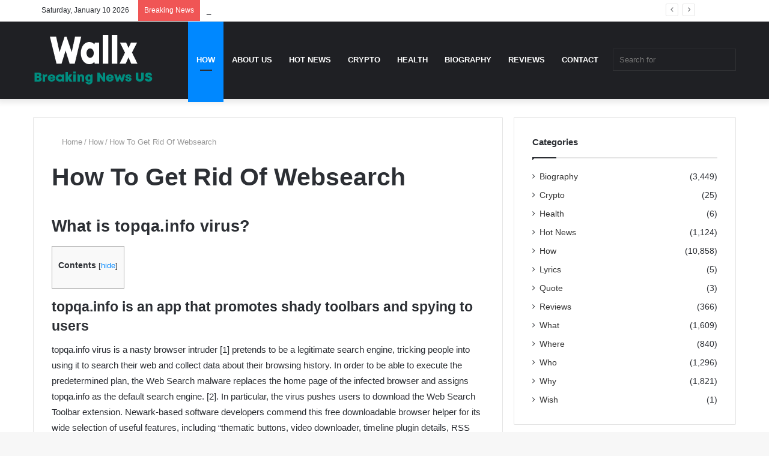

--- FILE ---
content_type: text/html; charset=UTF-8
request_url: https://wallx.net/how-to-get-rid-of-websearch/
body_size: 25045
content:
<!DOCTYPE html> <html lang="en-US" data-skin="light"> <head><meta charset="UTF-8"/><script>if(navigator.userAgent.match(/MSIE|Internet Explorer/i)||navigator.userAgent.match(/Trident\/7\..*?rv:11/i)){var href=document.location.href;if(!href.match(/[?&]nowprocket/)){if(href.indexOf("?")==-1){if(href.indexOf("#")==-1){document.location.href=href+"?nowprocket=1"}else{document.location.href=href.replace("#","?nowprocket=1#")}}else{if(href.indexOf("#")==-1){document.location.href=href+"&nowprocket=1"}else{document.location.href=href.replace("#","&nowprocket=1#")}}}}</script><script>(()=>{class RocketLazyLoadScripts{constructor(){this.v="1.2.6",this.triggerEvents=["keydown","mousedown","mousemove","touchmove","touchstart","touchend","wheel"],this.userEventHandler=this.t.bind(this),this.touchStartHandler=this.i.bind(this),this.touchMoveHandler=this.o.bind(this),this.touchEndHandler=this.h.bind(this),this.clickHandler=this.u.bind(this),this.interceptedClicks=[],this.interceptedClickListeners=[],this.l(this),window.addEventListener("pageshow",(t=>{this.persisted=t.persisted,this.everythingLoaded&&this.m()})),this.CSPIssue=sessionStorage.getItem("rocketCSPIssue"),document.addEventListener("securitypolicyviolation",(t=>{this.CSPIssue||"script-src-elem"!==t.violatedDirective||"data"!==t.blockedURI||(this.CSPIssue=!0,sessionStorage.setItem("rocketCSPIssue",!0))})),document.addEventListener("DOMContentLoaded",(()=>{this.k()})),this.delayedScripts={normal:[],async:[],defer:[]},this.trash=[],this.allJQueries=[]}p(t){document.hidden?t.t():(this.triggerEvents.forEach((e=>window.addEventListener(e,t.userEventHandler,{passive:!0}))),window.addEventListener("touchstart",t.touchStartHandler,{passive:!0}),window.addEventListener("mousedown",t.touchStartHandler),document.addEventListener("visibilitychange",t.userEventHandler))}_(){this.triggerEvents.forEach((t=>window.removeEventListener(t,this.userEventHandler,{passive:!0}))),document.removeEventListener("visibilitychange",this.userEventHandler)}i(t){"HTML"!==t.target.tagName&&(window.addEventListener("touchend",this.touchEndHandler),window.addEventListener("mouseup",this.touchEndHandler),window.addEventListener("touchmove",this.touchMoveHandler,{passive:!0}),window.addEventListener("mousemove",this.touchMoveHandler),t.target.addEventListener("click",this.clickHandler),this.L(t.target,!0),this.S(t.target,"onclick","rocket-onclick"),this.C())}o(t){window.removeEventListener("touchend",this.touchEndHandler),window.removeEventListener("mouseup",this.touchEndHandler),window.removeEventListener("touchmove",this.touchMoveHandler,{passive:!0}),window.removeEventListener("mousemove",this.touchMoveHandler),t.target.removeEventListener("click",this.clickHandler),this.L(t.target,!1),this.S(t.target,"rocket-onclick","onclick"),this.M()}h(){window.removeEventListener("touchend",this.touchEndHandler),window.removeEventListener("mouseup",this.touchEndHandler),window.removeEventListener("touchmove",this.touchMoveHandler,{passive:!0}),window.removeEventListener("mousemove",this.touchMoveHandler)}u(t){t.target.removeEventListener("click",this.clickHandler),this.L(t.target,!1),this.S(t.target,"rocket-onclick","onclick"),this.interceptedClicks.push(t),t.preventDefault(),t.stopPropagation(),t.stopImmediatePropagation(),this.M()}O(){window.removeEventListener("touchstart",this.touchStartHandler,{passive:!0}),window.removeEventListener("mousedown",this.touchStartHandler),this.interceptedClicks.forEach((t=>{t.target.dispatchEvent(new MouseEvent("click",{view:t.view,bubbles:!0,cancelable:!0}))}))}l(t){EventTarget.prototype.addEventListenerWPRocketBase=EventTarget.prototype.addEventListener,EventTarget.prototype.addEventListener=function(e,i,o){"click"!==e||t.windowLoaded||i===t.clickHandler||t.interceptedClickListeners.push({target:this,func:i,options:o}),(this||window).addEventListenerWPRocketBase(e,i,o)}}L(t,e){this.interceptedClickListeners.forEach((i=>{i.target===t&&(e?t.removeEventListener("click",i.func,i.options):t.addEventListener("click",i.func,i.options))})),t.parentNode!==document.documentElement&&this.L(t.parentNode,e)}D(){return new Promise((t=>{this.P?this.M=t:t()}))}C(){this.P=!0}M(){this.P=!1}S(t,e,i){t.hasAttribute&&t.hasAttribute(e)&&(event.target.setAttribute(i,event.target.getAttribute(e)),event.target.removeAttribute(e))}t(){this._(this),"loading"===document.readyState?document.addEventListener("DOMContentLoaded",this.R.bind(this)):this.R()}k(){let t=[];document.querySelectorAll("script[type=rocketlazyloadscript][data-rocket-src]").forEach((e=>{let i=e.getAttribute("data-rocket-src");if(i&&!i.startsWith("data:")){0===i.indexOf("//")&&(i=location.protocol+i);try{const o=new URL(i).origin;o!==location.origin&&t.push({src:o,crossOrigin:e.crossOrigin||"module"===e.getAttribute("data-rocket-type")})}catch(t){}}})),t=[...new Map(t.map((t=>[JSON.stringify(t),t]))).values()],this.T(t,"preconnect")}async R(){this.lastBreath=Date.now(),this.j(this),this.F(this),this.I(),this.W(),this.q(),await this.A(this.delayedScripts.normal),await this.A(this.delayedScripts.defer),await this.A(this.delayedScripts.async);try{await this.U(),await this.H(this),await this.J()}catch(t){console.error(t)}window.dispatchEvent(new Event("rocket-allScriptsLoaded")),this.everythingLoaded=!0,this.D().then((()=>{this.O()})),this.N()}W(){document.querySelectorAll("script[type=rocketlazyloadscript]").forEach((t=>{t.hasAttribute("data-rocket-src")?t.hasAttribute("async")&&!1!==t.async?this.delayedScripts.async.push(t):t.hasAttribute("defer")&&!1!==t.defer||"module"===t.getAttribute("data-rocket-type")?this.delayedScripts.defer.push(t):this.delayedScripts.normal.push(t):this.delayedScripts.normal.push(t)}))}async B(t){if(await this.G(),!0!==t.noModule||!("noModule"in HTMLScriptElement.prototype))return new Promise((e=>{let i;function o(){(i||t).setAttribute("data-rocket-status","executed"),e()}try{if(navigator.userAgent.indexOf("Firefox/")>0||""===navigator.vendor||this.CSPIssue)i=document.createElement("script"),[...t.attributes].forEach((t=>{let e=t.nodeName;"type"!==e&&("data-rocket-type"===e&&(e="type"),"data-rocket-src"===e&&(e="src"),i.setAttribute(e,t.nodeValue))})),t.text&&(i.text=t.text),i.hasAttribute("src")?(i.addEventListener("load",o),i.addEventListener("error",(function(){i.setAttribute("data-rocket-status","failed-network"),e()})),setTimeout((()=>{i.isConnected||e()}),1)):(i.text=t.text,o()),t.parentNode.replaceChild(i,t);else{const i=t.getAttribute("data-rocket-type"),s=t.getAttribute("data-rocket-src");i?(t.type=i,t.removeAttribute("data-rocket-type")):t.removeAttribute("type"),t.addEventListener("load",o),t.addEventListener("error",(i=>{this.CSPIssue&&i.target.src.startsWith("data:")?(console.log("WPRocket: data-uri blocked by CSP -> fallback"),t.removeAttribute("src"),this.B(t).then(e)):(t.setAttribute("data-rocket-status","failed-network"),e())})),s?(t.removeAttribute("data-rocket-src"),t.src=s):t.src="data:text/javascript;base64,"+window.btoa(unescape(encodeURIComponent(t.text)))}}catch(i){t.setAttribute("data-rocket-status","failed-transform"),e()}}));t.setAttribute("data-rocket-status","skipped")}async A(t){const e=t.shift();return e&&e.isConnected?(await this.B(e),this.A(t)):Promise.resolve()}q(){this.T([...this.delayedScripts.normal,...this.delayedScripts.defer,...this.delayedScripts.async],"preload")}T(t,e){var i=document.createDocumentFragment();t.forEach((t=>{const o=t.getAttribute&&t.getAttribute("data-rocket-src")||t.src;if(o&&!o.startsWith("data:")){const s=document.createElement("link");s.href=o,s.rel=e,"preconnect"!==e&&(s.as="script"),t.getAttribute&&"module"===t.getAttribute("data-rocket-type")&&(s.crossOrigin=!0),t.crossOrigin&&(s.crossOrigin=t.crossOrigin),t.integrity&&(s.integrity=t.integrity),i.appendChild(s),this.trash.push(s)}})),document.head.appendChild(i)}j(t){let e={};function i(i,o){return e[o].eventsToRewrite.indexOf(i)>=0&&!t.everythingLoaded?"rocket-"+i:i}function o(t,o){!function(t){e[t]||(e[t]={originalFunctions:{add:t.addEventListener,remove:t.removeEventListener},eventsToRewrite:[]},t.addEventListener=function(){arguments[0]=i(arguments[0],t),e[t].originalFunctions.add.apply(t,arguments)},t.removeEventListener=function(){arguments[0]=i(arguments[0],t),e[t].originalFunctions.remove.apply(t,arguments)})}(t),e[t].eventsToRewrite.push(o)}function s(e,i){let o=e[i];e[i]=null,Object.defineProperty(e,i,{get:()=>o||function(){},set(s){t.everythingLoaded?o=s:e["rocket"+i]=o=s}})}o(document,"DOMContentLoaded"),o(window,"DOMContentLoaded"),o(window,"load"),o(window,"pageshow"),o(document,"readystatechange"),s(document,"onreadystatechange"),s(window,"onload"),s(window,"onpageshow");try{Object.defineProperty(document,"readyState",{get:()=>t.rocketReadyState,set(e){t.rocketReadyState=e},configurable:!0}),document.readyState="loading"}catch(t){console.log("WPRocket DJE readyState conflict, bypassing")}}F(t){let e;function i(e){return t.everythingLoaded?e:e.split(" ").map((t=>"load"===t||0===t.indexOf("load.")?"rocket-jquery-load":t)).join(" ")}function o(o){function s(t){const e=o.fn[t];o.fn[t]=o.fn.init.prototype[t]=function(){return this[0]===window&&("string"==typeof arguments[0]||arguments[0]instanceof String?arguments[0]=i(arguments[0]):"object"==typeof arguments[0]&&Object.keys(arguments[0]).forEach((t=>{const e=arguments[0][t];delete arguments[0][t],arguments[0][i(t)]=e}))),e.apply(this,arguments),this}}o&&o.fn&&!t.allJQueries.includes(o)&&(o.fn.ready=o.fn.init.prototype.ready=function(e){return t.domReadyFired?e.bind(document)(o):document.addEventListener("rocket-DOMContentLoaded",(()=>e.bind(document)(o))),o([])},s("on"),s("one"),t.allJQueries.push(o)),e=o}o(window.jQuery),Object.defineProperty(window,"jQuery",{get:()=>e,set(t){o(t)}})}async H(t){const e=document.querySelector("script[data-webpack]");e&&(await async function(){return new Promise((t=>{e.addEventListener("load",t),e.addEventListener("error",t)}))}(),await t.K(),await t.H(t))}async U(){this.domReadyFired=!0;try{document.readyState="interactive"}catch(t){}await this.G(),document.dispatchEvent(new Event("rocket-readystatechange")),await this.G(),document.rocketonreadystatechange&&document.rocketonreadystatechange(),await this.G(),document.dispatchEvent(new Event("rocket-DOMContentLoaded")),await this.G(),window.dispatchEvent(new Event("rocket-DOMContentLoaded"))}async J(){try{document.readyState="complete"}catch(t){}await this.G(),document.dispatchEvent(new Event("rocket-readystatechange")),await this.G(),document.rocketonreadystatechange&&document.rocketonreadystatechange(),await this.G(),window.dispatchEvent(new Event("rocket-load")),await this.G(),window.rocketonload&&window.rocketonload(),await this.G(),this.allJQueries.forEach((t=>t(window).trigger("rocket-jquery-load"))),await this.G();const t=new Event("rocket-pageshow");t.persisted=this.persisted,window.dispatchEvent(t),await this.G(),window.rocketonpageshow&&window.rocketonpageshow({persisted:this.persisted}),this.windowLoaded=!0}m(){document.onreadystatechange&&document.onreadystatechange(),window.onload&&window.onload(),window.onpageshow&&window.onpageshow({persisted:this.persisted})}I(){const t=new Map;document.write=document.writeln=function(e){const i=document.currentScript;i||console.error("WPRocket unable to document.write this: "+e);const o=document.createRange(),s=i.parentElement;let n=t.get(i);void 0===n&&(n=i.nextSibling,t.set(i,n));const c=document.createDocumentFragment();o.setStart(c,0),c.appendChild(o.createContextualFragment(e)),s.insertBefore(c,n)}}async G(){Date.now()-this.lastBreath>45&&(await this.K(),this.lastBreath=Date.now())}async K(){return document.hidden?new Promise((t=>setTimeout(t))):new Promise((t=>requestAnimationFrame(t)))}N(){this.trash.forEach((t=>t.remove()))}static run(){const t=new RocketLazyLoadScripts;t.p(t)}}RocketLazyLoadScripts.run()})();</script> <link rel="profile" href="https://gmpg.org/xfn/11"/> <meta http-equiv='x-dns-prefetch-control' content='on'> <link rel='dns-prefetch' href="//cdnjs.cloudflare.com/"/> <link rel='dns-prefetch' href="//ajax.googleapis.com/"/> <link rel='dns-prefetch' href="//fonts.googleapis.com/"/> <link rel='dns-prefetch' href="//fonts.gstatic.com/"/> <link rel='dns-prefetch' href="//s.gravatar.com/"/> <link rel='dns-prefetch' href="//www.google-analytics.com/"/> <link rel='preload' as='image' href="/wp-content/uploads/2022/01/logo-wallx.png"> <link rel='preload' as='image' href="/wp-content/uploads/2022/07/How-To-Get-Rid-Of-Websearch.jpg"> <link rel='preload' as='font' href="/wp-content/themes/jannah/assets/fonts/tielabs-fonticon/tielabs-fonticon.woff" type='font/woff' crossorigin='anonymous'/> <link rel='preload' as='font' href="/wp-content/themes/jannah/assets/fonts/fontawesome/fa-solid-900.woff2" type='font/woff2' crossorigin='anonymous'/> <link rel='preload' as='font' href="/wp-content/themes/jannah/assets/fonts/fontawesome/fa-brands-400.woff2" type='font/woff2' crossorigin='anonymous'/> <link rel='preload' as='font' href="/wp-content/themes/jannah/assets/fonts/fontawesome/fa-regular-400.woff2" type='font/woff2' crossorigin='anonymous'/> <link rel='preload' as='script' href="//ajax.googleapis.com/ajax/libs/webfont/1/webfont.js"> <meta name='robots' content='index, follow, max-image-preview:large, max-snippet:-1, max-video-preview:-1'/> <title>How To Get Rid Of Websearch</title> <link rel="canonical" href="https://wallx.net/how-to-get-rid-of-websearch/"/> <meta property="og:locale" content="en_US"/> <meta property="og:type" content="article"/> <meta property="og:title" content="How To Get Rid Of Websearch"/> <meta property="og:description" content="What is topqa.info virus? Contents topqa.info is an app that promotes shady toolbars and spying to users topqa.info virus is a nasty browser intruder [1] pretends to be a legitimate search engine, tricking people into using it to search their web and collect data about their browsing history. In order to be able to execute &hellip;"/> <meta property="og:url" content="https://wallx.net/how-to-get-rid-of-websearch/"/> <meta property="og:site_name" content="Wallx News"/> <meta property="article:published_time" content="2021-10-27T23:15:30+00:00"/> <meta property="og:image" content="https://wallx.net/wp-content/uploads/2022/07/How-To-Get-Rid-Of-Websearch.jpg"/> <meta name="author" content="Tony Evans"/> <meta name="twitter:card" content="summary_large_image"/> <meta name="twitter:label1" content="Written by"/> <meta name="twitter:data1" content="Tony Evans"/> <meta name="twitter:label2" content="Est. reading time"/> <meta name="twitter:data2" content="3 minutes"/> <script type="application/ld+json" class="yoast-schema-graph">{"@context":"https://schema.org","@graph":[{"@type":"Article","@id":"https://wallx.net/how-to-get-rid-of-websearch/#article","isPartOf":{"@id":"https://wallx.net/how-to-get-rid-of-websearch/"},"author":{"name":"Tony Evans","@id":"https://wallx.net/#/schema/person/626447af47fc112372f359286c6cb39d"},"headline":"How To Get Rid Of Websearch","datePublished":"2021-10-27T23:15:30+00:00","dateModified":"2021-10-27T23:15:30+00:00","mainEntityOfPage":{"@id":"https://wallx.net/how-to-get-rid-of-websearch/"},"wordCount":674,"publisher":{"@id":"https://wallx.net/#organization"},"image":{"@id":"https://wallx.net/how-to-get-rid-of-websearch/#primaryimage"},"thumbnailUrl":"https://wallx.net/wp-content/uploads/2022/07/How-To-Get-Rid-Of-Websearch.jpg","articleSection":["How"],"inLanguage":"en-US"},{"@type":"WebPage","@id":"https://wallx.net/how-to-get-rid-of-websearch/","url":"https://wallx.net/how-to-get-rid-of-websearch/","name":"How To Get Rid Of Websearch","isPartOf":{"@id":"https://wallx.net/#website"},"primaryImageOfPage":{"@id":"https://wallx.net/how-to-get-rid-of-websearch/#primaryimage"},"image":{"@id":"https://wallx.net/how-to-get-rid-of-websearch/#primaryimage"},"thumbnailUrl":"https://wallx.net/wp-content/uploads/2022/07/How-To-Get-Rid-Of-Websearch.jpg","datePublished":"2021-10-27T23:15:30+00:00","dateModified":"2021-10-27T23:15:30+00:00","breadcrumb":{"@id":"https://wallx.net/how-to-get-rid-of-websearch/#breadcrumb"},"inLanguage":"en-US","potentialAction":[{"@type":"ReadAction","target":["https://wallx.net/how-to-get-rid-of-websearch/"]}]},{"@type":"ImageObject","inLanguage":"en-US","@id":"https://wallx.net/how-to-get-rid-of-websearch/#primaryimage","url":"https://wallx.net/wp-content/uploads/2022/07/How-To-Get-Rid-Of-Websearch.jpg","contentUrl":"https://wallx.net/wp-content/uploads/2022/07/How-To-Get-Rid-Of-Websearch.jpg","width":400,"height":267,"caption":"topqa.info virus"},{"@type":"BreadcrumbList","@id":"https://wallx.net/how-to-get-rid-of-websearch/#breadcrumb","itemListElement":[{"@type":"ListItem","position":1,"name":"Home","item":"https://wallx.net/"},{"@type":"ListItem","position":2,"name":"How","item":"https://wallx.net/how/"},{"@type":"ListItem","position":3,"name":"How To Get Rid Of Websearch"}]},{"@type":"WebSite","@id":"https://wallx.net/#website","url":"https://wallx.net/","name":"Wallx News","description":"Financial News, The latest news today in U.S","publisher":{"@id":"https://wallx.net/#organization"},"potentialAction":[{"@type":"SearchAction","target":{"@type":"EntryPoint","urlTemplate":"https://wallx.net/?s={search_term_string}"},"query-input":{"@type":"PropertyValueSpecification","valueRequired":true,"valueName":"search_term_string"}}],"inLanguage":"en-US"},{"@type":"Organization","@id":"https://wallx.net/#organization","name":"Wallx News","url":"https://wallx.net/","logo":{"@type":"ImageObject","inLanguage":"en-US","@id":"https://wallx.net/#/schema/logo/image/","url":"https://wallx.net/wp-content/uploads/2022/01/logo-wallx.png","contentUrl":"https://wallx.net/wp-content/uploads/2022/01/logo-wallx.png","width":200,"height":90,"caption":"Wallx News"},"image":{"@id":"https://wallx.net/#/schema/logo/image/"}},{"@type":"Person","@id":"https://wallx.net/#/schema/person/626447af47fc112372f359286c6cb39d","name":"Tony Evans","image":{"@type":"ImageObject","inLanguage":"en-US","@id":"https://wallx.net/#/schema/person/image/","url":"https://secure.gravatar.com/avatar/201ec2943bdbfa1def9f8b2e4dc07ad1bd1daefe4fcfeb4731b7dc88e1ba8a77?s=96&d=mm&r=g","contentUrl":"https://secure.gravatar.com/avatar/201ec2943bdbfa1def9f8b2e4dc07ad1bd1daefe4fcfeb4731b7dc88e1ba8a77?s=96&d=mm&r=g","caption":"Tony Evans"},"sameAs":["https://wallx.net"],"url":"https://wallx.net/author/tony-evans/"}]}</script> <link rel="alternate" type="application/rss+xml" title="Wallx News &raquo; Feed" href="/feed/"/> <link rel="alternate" title="oEmbed (JSON)" type="application/json+oembed" href="/wp-json/oembed/1.0/embed?url=https%3A%2F%2Fwallx.net%2Fhow-to-get-rid-of-websearch%2F"/> <link rel="alternate" title="oEmbed (XML)" type="text/xml+oembed" href="/wp-json/oembed/1.0/embed?url=https%3A%2F%2Fwallx.net%2Fhow-to-get-rid-of-websearch%2F&#038;format=xml"/> <style id='wp-img-auto-sizes-contain-inline-css' type='text/css'> img:is([sizes=auto i],[sizes^="auto," i]){contain-intrinsic-size:3000px 1500px} /*# sourceURL=wp-img-auto-sizes-contain-inline-css */ </style> <style id='wp-emoji-styles-inline-css' type='text/css'> img.wp-smiley, img.emoji { display: inline !important; border: none !important; box-shadow: none !important; height: 1em !important; width: 1em !important; margin: 0 0.07em !important; vertical-align: -0.1em !important; background: none !important; padding: 0 !important; } /*# sourceURL=wp-emoji-styles-inline-css */ </style> <style id='classic-theme-styles-inline-css' type='text/css'> /*! This file is auto-generated */ .wp-block-button__link{color:#fff;background-color:#32373c;border-radius:9999px;box-shadow:none;text-decoration:none;padding:calc(.667em + 2px) calc(1.333em + 2px);font-size:1.125em}.wp-block-file__button{background:#32373c;color:#fff;text-decoration:none} /*# sourceURL=/wp-includes/css/classic-themes.min.css */ </style> <link rel='stylesheet' id='kk-star-ratings-css' href="/wp-content/plugins/kk-star-ratings/src/core/public/css/kk-star-ratings.min.css?ver=5.4.8" type='text/css' media='all'/> <link data-minify="1" rel='stylesheet' id='wp_automatic_gallery_style-css' href="/wp-content/cache/min/1/wp-content/plugins/wp-automatic/css/wp-automatic.css?ver=1729261710" type='text/css' media='all'/> <link rel='stylesheet' id='tie-css-base-css' href="/wp-content/themes/jannah/assets/css/base.min.css?ver=5.4.10" type='text/css' media='all'/> <link rel='stylesheet' id='tie-css-styles-css' href="/wp-content/themes/jannah/assets/css/style.min.css?ver=5.4.10" type='text/css' media='all'/> <link rel='stylesheet' id='tie-css-widgets-css' href="/wp-content/themes/jannah/assets/css/widgets.min.css?ver=5.4.10" type='text/css' media='all'/> <link data-minify="1" rel='stylesheet' id='tie-css-helpers-css' href="/wp-content/cache/min/1/wp-content/themes/jannah/assets/css/helpers.min.css?ver=1729261710" type='text/css' media='all'/> <link data-minify="1" rel='stylesheet' id='tie-fontawesome5-css' href="/wp-content/cache/min/1/wp-content/themes/jannah/assets/css/fontawesome.css?ver=1729261710" type='text/css' media='all'/> <link data-minify="1" rel='stylesheet' id='tie-css-ilightbox-css' href="/wp-content/cache/min/1/wp-content/themes/jannah/assets/ilightbox/dark-skin/skin.css?ver=1729261711" type='text/css' media='all'/> <link rel='stylesheet' id='tie-css-single-css' href="/wp-content/themes/jannah/assets/css/single.min.css?ver=5.4.10" type='text/css' media='all'/> <link rel='stylesheet' id='tie-css-print-css' href="/wp-content/themes/jannah/assets/css/print.css?ver=5.4.10" type='text/css' media='print'/> <link rel='stylesheet' id='tie-theme-child-css-css' href="/wp-content/themes/jannah-child/style.css?ver=6.9" type='text/css' media='all'/> <style id='tie-theme-child-css-inline-css' type='text/css'> .wf-active .logo-text,.wf-active h1,.wf-active h2,.wf-active h3,.wf-active h4,.wf-active h5,.wf-active h6,.wf-active .the-subtitle{font-family: 'Poppins';}#main-nav .main-menu > ul > li > a{text-transform: uppercase;}.tie-cat-44,.tie-cat-item-44 > span{background-color:#e67e22 !important;color:#FFFFFF !important;}.tie-cat-44:after{border-top-color:#e67e22 !important;}.tie-cat-44:hover{background-color:#c86004 !important;}.tie-cat-44:hover:after{border-top-color:#c86004 !important;}.tie-cat-52,.tie-cat-item-52 > span{background-color:#2ecc71 !important;color:#FFFFFF !important;}.tie-cat-52:after{border-top-color:#2ecc71 !important;}.tie-cat-52:hover{background-color:#10ae53 !important;}.tie-cat-52:hover:after{border-top-color:#10ae53 !important;}.tie-cat-57,.tie-cat-item-57 > span{background-color:#9b59b6 !important;color:#FFFFFF !important;}.tie-cat-57:after{border-top-color:#9b59b6 !important;}.tie-cat-57:hover{background-color:#7d3b98 !important;}.tie-cat-57:hover:after{border-top-color:#7d3b98 !important;}.tie-cat-58,.tie-cat-item-58 > span{background-color:#34495e !important;color:#FFFFFF !important;}.tie-cat-58:after{border-top-color:#34495e !important;}.tie-cat-58:hover{background-color:#162b40 !important;}.tie-cat-58:hover:after{border-top-color:#162b40 !important;}.tie-cat-61,.tie-cat-item-61 > span{background-color:#795548 !important;color:#FFFFFF !important;}.tie-cat-61:after{border-top-color:#795548 !important;}.tie-cat-61:hover{background-color:#5b372a !important;}.tie-cat-61:hover:after{border-top-color:#5b372a !important;}.tie-cat-62,.tie-cat-item-62 > span{background-color:#4CAF50 !important;color:#FFFFFF !important;}.tie-cat-62:after{border-top-color:#4CAF50 !important;}.tie-cat-62:hover{background-color:#2e9132 !important;}.tie-cat-62:hover:after{border-top-color:#2e9132 !important;}@media (max-width: 991px){.side-aside.dark-skin{background: #2f88d6;background: -webkit-linear-gradient(135deg,#5933a2,#2f88d6 );background: -moz-linear-gradient(135deg,#5933a2,#2f88d6 );background: -o-linear-gradient(135deg,#5933a2,#2f88d6 );background: linear-gradient(135deg,#2f88d6,#5933a2 );}} /*# sourceURL=tie-theme-child-css-inline-css */ </style> <style id='rocket-lazyload-inline-css' type='text/css'> .rll-youtube-player{position:relative;padding-bottom:56.23%;height:0;overflow:hidden;max-width:100%;}.rll-youtube-player:focus-within{outline: 2px solid currentColor;outline-offset: 5px;}.rll-youtube-player iframe{position:absolute;top:0;left:0;width:100%;height:100%;z-index:100;background:0 0}.rll-youtube-player img{bottom:0;display:block;left:0;margin:auto;max-width:100%;width:100%;position:absolute;right:0;top:0;border:none;height:auto;-webkit-transition:.4s all;-moz-transition:.4s all;transition:.4s all}.rll-youtube-player img:hover{-webkit-filter:brightness(75%)}.rll-youtube-player .play{height:100%;width:100%;left:0;top:0;position:absolute;background:url(https://wallx.net/wp-content/plugins/wp-rocket/assets/img/youtube.png) no-repeat center;background-color: transparent !important;cursor:pointer;border:none;} /*# sourceURL=rocket-lazyload-inline-css */ </style> <link rel='stylesheet' id='toc-screen-css' href="/wp-content/plugins/table-of-contents-plus/screen.min.css?ver=2309" type='text/css' media='all'/> <script type="text/javascript" src="https://wallx.net/wp-includes/js/jquery/jquery.min.js?ver=3.7.1" id="jquery-core-js" data-rocket-defer defer></script> <script type="text/javascript" src="https://wallx.net/wp-includes/js/jquery/jquery-migrate.min.js?ver=3.4.1" id="jquery-migrate-js" data-rocket-defer defer></script> <script type="text/javascript" id="seo-automated-link-building-js-extra">
/* <![CDATA[ */
var seoAutomatedLinkBuilding = {"ajaxUrl":"https://wallx.net/wp-admin/admin-ajax.php"};
//# sourceURL=seo-automated-link-building-js-extra
/* ]]> */
</script> <script data-minify="1" type="text/javascript" src="https://wallx.net/wp-content/cache/min/1/wp-content/plugins/seo-automated-link-building/js/seo-automated-link-building.js?ver=1729261711" id="seo-automated-link-building-js" data-rocket-defer defer></script> <script data-minify="1" type="text/javascript" src="https://wallx.net/wp-content/cache/min/1/wp-content/plugins/wp-automatic/js/main-front.js?ver=1729261711" id="wp_automatic_gallery-js" data-rocket-defer defer></script> <link rel="https://api.w.org/" href="/wp-json/"/><link rel="alternate" title="JSON" type="application/json" href="/wp-json/wp/v2/posts/33677"/><link rel="EditURI" type="application/rsd+xml" title="RSD" href="/xmlrpc.php?rsd"/> <meta name="generator" content="WordPress 6.9"/> <link rel='shortlink' href="/?p=33677"/> <script type="rocketlazyloadscript" async data-rocket-src="https://pagead2.googlesyndication.com/pagead/js/adsbygoogle.js?client=ca-pub-5601562035807538" crossorigin="anonymous"></script><meta http-equiv="X-UA-Compatible" content="IE=edge"> <meta name="theme-color" content="#0088ff"/><meta name="viewport" content="width=device-width, initial-scale=1.0"/><meta name="generator" content="speculation-rules 1.3.1"> <link rel="icon" href="/wp-content/uploads/2022/01/cropped-favicon-news-32x32.png" sizes="32x32"/> <link rel="icon" href="/wp-content/uploads/2022/01/cropped-favicon-news-192x192.png" sizes="192x192"/> <link rel="apple-touch-icon" href="/wp-content/uploads/2022/01/cropped-favicon-news-180x180.png"/> <meta name="msapplication-TileImage" content="https://wallx.net/wp-content/uploads/2022/01/cropped-favicon-news-270x270.png"/> <script type="rocketlazyloadscript" async data-rocket-src="https://pagead2.googlesyndication.com/pagead/js/adsbygoogle.js?client=ca-pub-1453248258740413"
     crossorigin="anonymous"></script> <script type="rocketlazyloadscript" async data-rocket-src="https://pagead2.googlesyndication.com/pagead/js/adsbygoogle.js?client=ca-pub-7404971936794976"
     crossorigin="anonymous"></script> <script type="rocketlazyloadscript" async data-rocket-src="https://pagead2.googlesyndication.com/pagead/js/adsbygoogle.js?client=ca-pub-9288646724707095"
     crossorigin="anonymous"></script> <script type="rocketlazyloadscript" async data-rocket-src="https://pagead2.googlesyndication.com/pagead/js/adsbygoogle.js?client=ca-pub-5130027549181690"
     crossorigin="anonymous"></script> <script type="rocketlazyloadscript" async data-rocket-src="https://pagead2.googlesyndication.com/pagead/js/adsbygoogle.js?client=ca-pub-3957752784273159"
     crossorigin="anonymous"></script><noscript><style id="rocket-lazyload-nojs-css">.rll-youtube-player, [data-lazy-src]{display:none !important;}</style></noscript> <script type="rocketlazyloadscript" async data-rocket-src="https://pagead2.googlesyndication.com/pagead/js/adsbygoogle.js?client=ca-pub-1453248258740413"
     crossorigin="anonymous"></script> <script type="rocketlazyloadscript" async data-rocket-src="https://pagead2.googlesyndication.com/pagead/js/adsbygoogle.js?client=ca-pub-7404971936794976"
     crossorigin="anonymous"></script> <script type="rocketlazyloadscript" async data-rocket-src="https://pagead2.googlesyndication.com/pagead/js/adsbygoogle.js?client=ca-pub-9288646724707095"
     crossorigin="anonymous"></script> <script type="rocketlazyloadscript" async data-rocket-src="https://pagead2.googlesyndication.com/pagead/js/adsbygoogle.js?client=ca-pub-5130027549181690"
     crossorigin="anonymous"></script> <script type="rocketlazyloadscript" async data-rocket-src="https://pagead2.googlesyndication.com/pagead/js/adsbygoogle.js?client=ca-pub-3957752784273159"
     crossorigin="anonymous"></script> <style id='global-styles-inline-css' type='text/css'> :root{--wp--preset--aspect-ratio--square: 1;--wp--preset--aspect-ratio--4-3: 4/3;--wp--preset--aspect-ratio--3-4: 3/4;--wp--preset--aspect-ratio--3-2: 3/2;--wp--preset--aspect-ratio--2-3: 2/3;--wp--preset--aspect-ratio--16-9: 16/9;--wp--preset--aspect-ratio--9-16: 9/16;--wp--preset--color--black: #000000;--wp--preset--color--cyan-bluish-gray: #abb8c3;--wp--preset--color--white: #ffffff;--wp--preset--color--pale-pink: #f78da7;--wp--preset--color--vivid-red: #cf2e2e;--wp--preset--color--luminous-vivid-orange: #ff6900;--wp--preset--color--luminous-vivid-amber: #fcb900;--wp--preset--color--light-green-cyan: #7bdcb5;--wp--preset--color--vivid-green-cyan: #00d084;--wp--preset--color--pale-cyan-blue: #8ed1fc;--wp--preset--color--vivid-cyan-blue: #0693e3;--wp--preset--color--vivid-purple: #9b51e0;--wp--preset--gradient--vivid-cyan-blue-to-vivid-purple: linear-gradient(135deg,rgb(6,147,227) 0%,rgb(155,81,224) 100%);--wp--preset--gradient--light-green-cyan-to-vivid-green-cyan: linear-gradient(135deg,rgb(122,220,180) 0%,rgb(0,208,130) 100%);--wp--preset--gradient--luminous-vivid-amber-to-luminous-vivid-orange: linear-gradient(135deg,rgb(252,185,0) 0%,rgb(255,105,0) 100%);--wp--preset--gradient--luminous-vivid-orange-to-vivid-red: linear-gradient(135deg,rgb(255,105,0) 0%,rgb(207,46,46) 100%);--wp--preset--gradient--very-light-gray-to-cyan-bluish-gray: linear-gradient(135deg,rgb(238,238,238) 0%,rgb(169,184,195) 100%);--wp--preset--gradient--cool-to-warm-spectrum: linear-gradient(135deg,rgb(74,234,220) 0%,rgb(151,120,209) 20%,rgb(207,42,186) 40%,rgb(238,44,130) 60%,rgb(251,105,98) 80%,rgb(254,248,76) 100%);--wp--preset--gradient--blush-light-purple: linear-gradient(135deg,rgb(255,206,236) 0%,rgb(152,150,240) 100%);--wp--preset--gradient--blush-bordeaux: linear-gradient(135deg,rgb(254,205,165) 0%,rgb(254,45,45) 50%,rgb(107,0,62) 100%);--wp--preset--gradient--luminous-dusk: linear-gradient(135deg,rgb(255,203,112) 0%,rgb(199,81,192) 50%,rgb(65,88,208) 100%);--wp--preset--gradient--pale-ocean: linear-gradient(135deg,rgb(255,245,203) 0%,rgb(182,227,212) 50%,rgb(51,167,181) 100%);--wp--preset--gradient--electric-grass: linear-gradient(135deg,rgb(202,248,128) 0%,rgb(113,206,126) 100%);--wp--preset--gradient--midnight: linear-gradient(135deg,rgb(2,3,129) 0%,rgb(40,116,252) 100%);--wp--preset--font-size--small: 13px;--wp--preset--font-size--medium: 20px;--wp--preset--font-size--large: 36px;--wp--preset--font-size--x-large: 42px;--wp--preset--spacing--20: 0.44rem;--wp--preset--spacing--30: 0.67rem;--wp--preset--spacing--40: 1rem;--wp--preset--spacing--50: 1.5rem;--wp--preset--spacing--60: 2.25rem;--wp--preset--spacing--70: 3.38rem;--wp--preset--spacing--80: 5.06rem;--wp--preset--shadow--natural: 6px 6px 9px rgba(0, 0, 0, 0.2);--wp--preset--shadow--deep: 12px 12px 50px rgba(0, 0, 0, 0.4);--wp--preset--shadow--sharp: 6px 6px 0px rgba(0, 0, 0, 0.2);--wp--preset--shadow--outlined: 6px 6px 0px -3px rgb(255, 255, 255), 6px 6px rgb(0, 0, 0);--wp--preset--shadow--crisp: 6px 6px 0px rgb(0, 0, 0);}:where(.is-layout-flex){gap: 0.5em;}:where(.is-layout-grid){gap: 0.5em;}body .is-layout-flex{display: flex;}.is-layout-flex{flex-wrap: wrap;align-items: center;}.is-layout-flex > :is(*, div){margin: 0;}body .is-layout-grid{display: grid;}.is-layout-grid > :is(*, div){margin: 0;}:where(.wp-block-columns.is-layout-flex){gap: 2em;}:where(.wp-block-columns.is-layout-grid){gap: 2em;}:where(.wp-block-post-template.is-layout-flex){gap: 1.25em;}:where(.wp-block-post-template.is-layout-grid){gap: 1.25em;}.has-black-color{color: var(--wp--preset--color--black) !important;}.has-cyan-bluish-gray-color{color: var(--wp--preset--color--cyan-bluish-gray) !important;}.has-white-color{color: var(--wp--preset--color--white) !important;}.has-pale-pink-color{color: var(--wp--preset--color--pale-pink) !important;}.has-vivid-red-color{color: var(--wp--preset--color--vivid-red) !important;}.has-luminous-vivid-orange-color{color: var(--wp--preset--color--luminous-vivid-orange) !important;}.has-luminous-vivid-amber-color{color: var(--wp--preset--color--luminous-vivid-amber) !important;}.has-light-green-cyan-color{color: var(--wp--preset--color--light-green-cyan) !important;}.has-vivid-green-cyan-color{color: var(--wp--preset--color--vivid-green-cyan) !important;}.has-pale-cyan-blue-color{color: var(--wp--preset--color--pale-cyan-blue) !important;}.has-vivid-cyan-blue-color{color: var(--wp--preset--color--vivid-cyan-blue) !important;}.has-vivid-purple-color{color: var(--wp--preset--color--vivid-purple) !important;}.has-black-background-color{background-color: var(--wp--preset--color--black) !important;}.has-cyan-bluish-gray-background-color{background-color: var(--wp--preset--color--cyan-bluish-gray) !important;}.has-white-background-color{background-color: var(--wp--preset--color--white) !important;}.has-pale-pink-background-color{background-color: var(--wp--preset--color--pale-pink) !important;}.has-vivid-red-background-color{background-color: var(--wp--preset--color--vivid-red) !important;}.has-luminous-vivid-orange-background-color{background-color: var(--wp--preset--color--luminous-vivid-orange) !important;}.has-luminous-vivid-amber-background-color{background-color: var(--wp--preset--color--luminous-vivid-amber) !important;}.has-light-green-cyan-background-color{background-color: var(--wp--preset--color--light-green-cyan) !important;}.has-vivid-green-cyan-background-color{background-color: var(--wp--preset--color--vivid-green-cyan) !important;}.has-pale-cyan-blue-background-color{background-color: var(--wp--preset--color--pale-cyan-blue) !important;}.has-vivid-cyan-blue-background-color{background-color: var(--wp--preset--color--vivid-cyan-blue) !important;}.has-vivid-purple-background-color{background-color: var(--wp--preset--color--vivid-purple) !important;}.has-black-border-color{border-color: var(--wp--preset--color--black) !important;}.has-cyan-bluish-gray-border-color{border-color: var(--wp--preset--color--cyan-bluish-gray) !important;}.has-white-border-color{border-color: var(--wp--preset--color--white) !important;}.has-pale-pink-border-color{border-color: var(--wp--preset--color--pale-pink) !important;}.has-vivid-red-border-color{border-color: var(--wp--preset--color--vivid-red) !important;}.has-luminous-vivid-orange-border-color{border-color: var(--wp--preset--color--luminous-vivid-orange) !important;}.has-luminous-vivid-amber-border-color{border-color: var(--wp--preset--color--luminous-vivid-amber) !important;}.has-light-green-cyan-border-color{border-color: var(--wp--preset--color--light-green-cyan) !important;}.has-vivid-green-cyan-border-color{border-color: var(--wp--preset--color--vivid-green-cyan) !important;}.has-pale-cyan-blue-border-color{border-color: var(--wp--preset--color--pale-cyan-blue) !important;}.has-vivid-cyan-blue-border-color{border-color: var(--wp--preset--color--vivid-cyan-blue) !important;}.has-vivid-purple-border-color{border-color: var(--wp--preset--color--vivid-purple) !important;}.has-vivid-cyan-blue-to-vivid-purple-gradient-background{background: var(--wp--preset--gradient--vivid-cyan-blue-to-vivid-purple) !important;}.has-light-green-cyan-to-vivid-green-cyan-gradient-background{background: var(--wp--preset--gradient--light-green-cyan-to-vivid-green-cyan) !important;}.has-luminous-vivid-amber-to-luminous-vivid-orange-gradient-background{background: var(--wp--preset--gradient--luminous-vivid-amber-to-luminous-vivid-orange) !important;}.has-luminous-vivid-orange-to-vivid-red-gradient-background{background: var(--wp--preset--gradient--luminous-vivid-orange-to-vivid-red) !important;}.has-very-light-gray-to-cyan-bluish-gray-gradient-background{background: var(--wp--preset--gradient--very-light-gray-to-cyan-bluish-gray) !important;}.has-cool-to-warm-spectrum-gradient-background{background: var(--wp--preset--gradient--cool-to-warm-spectrum) !important;}.has-blush-light-purple-gradient-background{background: var(--wp--preset--gradient--blush-light-purple) !important;}.has-blush-bordeaux-gradient-background{background: var(--wp--preset--gradient--blush-bordeaux) !important;}.has-luminous-dusk-gradient-background{background: var(--wp--preset--gradient--luminous-dusk) !important;}.has-pale-ocean-gradient-background{background: var(--wp--preset--gradient--pale-ocean) !important;}.has-electric-grass-gradient-background{background: var(--wp--preset--gradient--electric-grass) !important;}.has-midnight-gradient-background{background: var(--wp--preset--gradient--midnight) !important;}.has-small-font-size{font-size: var(--wp--preset--font-size--small) !important;}.has-medium-font-size{font-size: var(--wp--preset--font-size--medium) !important;}.has-large-font-size{font-size: var(--wp--preset--font-size--large) !important;}.has-x-large-font-size{font-size: var(--wp--preset--font-size--x-large) !important;} /*# sourceURL=global-styles-inline-css */ </style> </head> <body data-rsssl=1 id="tie-body" class="wp-singular post-template-default single single-post postid-33677 single-format-standard wp-theme-jannah wp-child-theme-jannah-child tie-no-js wrapper-has-shadow block-head-1 magazine1 is-thumb-overlay-disabled is-desktop is-header-layout-1 sidebar-right has-sidebar post-layout-1 narrow-title-narrow-media has-mobile-share hide_share_post_top hide_share_post_bottom"> <div data-rocket-location-hash="e5b8de42769b3d7311e4c77717550b26" class="background-overlay"> <div data-rocket-location-hash="20f4eca15480f982a53dda1cb4873ede" id="tie-container" class="site tie-container"> <div data-rocket-location-hash="3cd18522b647fd3b2d7c4710f4fe6515" id="tie-wrapper"> <header id="theme-header" class="theme-header header-layout-1 main-nav-dark main-nav-default-dark main-nav-below no-stream-item top-nav-active top-nav-light top-nav-default-light top-nav-above has-shadow has-normal-width-logo mobile-header-default"> <nav id="top-nav" class="has-date-breaking-components top-nav header-nav has-breaking-news" aria-label="Secondary Navigation"> <div class="container"> <div class="topbar-wrapper"> <div class="topbar-today-date tie-icon"> Saturday, January 10 2026 </div> <div class="tie-alignleft"> <div class="breaking controls-is-active"> <span class="breaking-title"> <span class="tie-icon-bolt breaking-icon" aria-hidden="true"></span> <span class="breaking-title-text">Breaking News</span> </span> <ul id="breaking-news-in-header" class="breaking-news" data-type="reveal" data-arrows="true"> <li class="news-item"> <a href="/caring-protective-shepherd/">Caring, Protective Shepherd</a> </li> <li class="news-item"> <a href="/renew-soar-and-run/">Renew, Soar and Run</a> </li> <li class="news-item"> <a href="/5-promises-to-uplift-your-spirit/">5 Promises to uplift your Spirit</a> </li> <li class="news-item"> <a href="/the-whipping-a-must-read-story/">The Whipping &#8211; A Must Read Story</a> </li> <li class="news-item"> <a href="/the-life-and-mission-of-jesus-christ/">The Life and Mission of Jesus Christ</a> </li> <li class="news-item"> <a href="/20-bible-verses-about-faith/">20 Bible Verses about Faith</a> </li> <li class="news-item"> <a href="/what-does-the-bible-teach-about-jesus/">What Does the Bible Teach about Jesus?</a> </li> <li class="news-item"> <a href="/what-is-the-holy-bible/">What Is the Holy Bible?</a> </li> <li class="news-item"> <a href="/top-10-digital-bible-studies/">Top 10 Digital Bible Studies</a> </li> <li class="news-item"> <a href="/fixing-autoptimize-problem-with-adsense-and-other-ad-codes/">Fixing Autoptimize problem with AdSense and other ad codes</a> </li> </ul> </div> </div> <div class="tie-alignright"> <ul class="components"> <li class="side-aside-nav-icon menu-item custom-menu-link"> <a href="#"> <span class="tie-icon-navicon" aria-hidden="true"></span> <span class="screen-reader-text">Sidebar</span> </a> </li> <li class="random-post-icon menu-item custom-menu-link"> <a href="?random-post=1" class="random-post" title="Random Article" rel="nofollow"> <span class="tie-icon-random" aria-hidden="true"></span> <span class="screen-reader-text">Random Article</span> </a> </li> </ul> </div> </div> </div> </nav> <div class="main-nav-wrapper"> <nav id="main-nav" class="main-nav header-nav" style="line-height:130px" aria-label="Primary Navigation"> <div class="container"> <div class="main-menu-wrapper"> <div id="mobile-header-components-area_1" class="mobile-header-components"><ul class="components"><li class="mobile-component_menu custom-menu-link"><a href="#" id="mobile-menu-icon"><span class="tie-mobile-menu-icon nav-icon is-layout-1"></span><span class="screen-reader-text">Menu</span></a></li></ul></div> <div class="header-layout-1-logo" style="width:200px"> <div id="logo" class="image-logo"> <a title="Wallx News" href="/"> <picture class="tie-logo-default tie-logo-picture"> <source class="tie-logo-source-default tie-logo-source" data-lazy-srcset="https://wallx.net/wp-content/uploads/2022/01/logo-wallx.png"> <img class="tie-logo-img-default tie-logo-img" src="data:image/svg+xml,%3Csvg%20xmlns='http://www.w3.org/2000/svg'%20viewBox='0%200%20200%2090'%3E%3C/svg%3E" alt="Wallx News" width="200" height="90" style="max-height:90px; width: auto;" data-lazy-src="/wp-content/uploads/2022/01/logo-wallx.png"/><noscript><img class="tie-logo-img-default tie-logo-img" src="/wp-content/uploads/2022/01/logo-wallx.png" alt="Wallx News" width="200" height="90" style="max-height:90px; width: auto;"/></noscript> </picture> </a> </div> </div> <div id="mobile-header-components-area_2" class="mobile-header-components"><ul class="components"><li class="mobile-component_search custom-menu-link"> <a href="#" class="tie-search-trigger-mobile"> <span class="tie-icon-search tie-search-icon" aria-hidden="true"></span> <span class="screen-reader-text">Search for</span> </a> </li></ul></div> <div id="menu-components-wrap"> <div class="main-menu main-menu-wrap tie-alignleft"> <div id="main-nav-menu" class="main-menu header-menu"><ul id="menu-main-new" class="menu" role="menubar"><li id="menu-item-14588" class="menu-item menu-item-type-taxonomy menu-item-object-category current-post-ancestor current-menu-parent current-post-parent menu-item-14588 tie-current-menu"><a href="/how/">How</a></li> <li id="menu-item-31732" class="menu-item menu-item-type-post_type menu-item-object-page menu-item-31732"><a href="/about-us/">About Us</a></li> <li id="menu-item-14592" class="menu-item menu-item-type-taxonomy menu-item-object-category menu-item-14592"><a href="/hot-news/">Hot News</a></li> <li id="menu-item-14596" class="menu-item menu-item-type-taxonomy menu-item-object-category menu-item-14596"><a href="/crypto/">Crypto</a></li> <li id="menu-item-14597" class="menu-item menu-item-type-taxonomy menu-item-object-category menu-item-14597"><a href="/health/">Health</a></li> <li id="menu-item-14589" class="menu-item menu-item-type-taxonomy menu-item-object-category menu-item-14589"><a href="/biography/">Biography</a></li> <li id="menu-item-14590" class="menu-item menu-item-type-taxonomy menu-item-object-category menu-item-14590"><a href="/reviews/">Reviews</a></li> <li id="menu-item-31731" class="menu-item menu-item-type-post_type menu-item-object-page menu-item-31731"><a href="/contact/">Contact</a></li> </ul></div> </div> <ul class="components"> <li class="search-bar menu-item custom-menu-link" aria-label="Search"> <form method="get" id="search" action="/"> <input id="search-input" inputmode="search" type="text" name="s" title="Search for" placeholder="Search for"/> <button id="search-submit" type="submit"> <span class="tie-icon-search tie-search-icon" aria-hidden="true"></span> <span class="screen-reader-text">Search for</span> </button> </form> </li> </ul> </div> </div> </div> </nav> </div> </header> <div id="content" class="site-content container"><div id="main-content-row" class="tie-row main-content-row"> <div class="main-content tie-col-md-8 tie-col-xs-12" role="main"> <article id="the-post" class="container-wrapper post-content"> <header class="entry-header-outer"> <nav id="breadcrumb"><a href="/"><span class="tie-icon-home" aria-hidden="true"></span> Home</a><em class="delimiter">/</em><a href="/how/">How</a><em class="delimiter">/</em><span class="current">How To Get Rid Of Websearch</span></nav><script type="application/ld+json">{"@context":"http:\/\/schema.org","@type":"BreadcrumbList","@id":"#Breadcrumb","itemListElement":[{"@type":"ListItem","position":1,"item":{"name":"Home","@id":"https:\/\/wallx.net\/"}},{"@type":"ListItem","position":2,"item":{"name":"How","@id":"https:\/\/wallx.net\/how\/"}}]}</script> <div class="entry-header"> <h1 class="post-title entry-title">How To Get Rid Of Websearch</h1> </div> </header> <div class="entry-content entry clearfix"> <h2><span id="what-is-topqainfo-virus">What is topqa.info virus?</span></h2><div id="toc_container" class="no_bullets"><div class='code-block code-block-1' style='margin: 8px 0; clear: both;'> <script type="rocketlazyloadscript" async data-rocket-src="https://pagead2.googlesyndication.com/pagead/js/adsbygoogle.js?client=ca-pub-7404971936794976"
     crossorigin="anonymous"></script> <ins class="adsbygoogle" style="display:block" data-ad-client="ca-pub-7404971936794976" data-ad-slot="9191202263" data-ad-format="auto" data-full-width-responsive="true"></ins> <script type="rocketlazyloadscript">
     (adsbygoogle = window.adsbygoogle || []).push({});
</script></div> <p class="toc_title">Contents</p><ul class="toc_list"><li><ul><li></li><li></li><li></li></ul></li></ul></div> <h3><span id="topqainfo-is-an-app-that-promotes-shady-toolbars-and-spying-to-users">topqa.info is an app that promotes shady toolbars and spying to users</span></h3> <p>topqa.info virus is a nasty browser intruder [1] pretends to be a legitimate search engine, tricking people into using it to search their web and collect data about their browsing history. In order to be able to execute the predetermined plan, the Web Search malware replaces the home page of the infected browser and assigns topqa.info as the default search engine. [2]. In particular, the virus pushes users to download the Web Search Toolbar extension. Newark-based software developers commend this free downloadable browser helper for its wide selection of useful features, including “thematic buttons, video downloader, timeline plugin details, RSS feed reader, route planner” and more. Unfortunately, users who expect to use these functions are disappointed. The Toolbar as well as the Web Search tool is primarily designed to track users, collect information about their browsing habits and then target them with relevant, ads and redirects. with their interests. Read more: how to know if an ebay buyer is legit | Top Q&#038;A Fortunately, at the time of writing, the virus appears to be focusing on the Mozilla Firefox, Chrome Chrome and Internet Explorer browsers. However, it would be naive to consider yourself safe if you use Microsoft Edge or if your computer runs Mac OS X and you browse Safari. Needless to say, you must take steps to prevent that from happening. SpyHunter 5Combo Cleaner or Malwarebytes will do a great job for this purpose. Apart from the help of these utilities, you will also easily remove topqa.info from your virus infected device. Computers with intruders running on it may run slower than time without viruses, which can unbalance system stability and possibly reduce efficiency. of security software. Don&#8217;t forget about system problems and fix them with ReimageIntego after removing WebSearch. In addition, if the virus lingers on the computer for too long, uninstalling topqa.info may not be enough to expel all malicious components from the system. You should remember that other unwanted software and BHO&#8217;s [3] may have entered your computer with a virus, so you will also have to banish this component from your computer for a thorough removal. <img decoding="async" class="aligncenter" data-lazyloaded="1" width="1001" height="667" src="data:image/svg+xml,%3Csvg%20xmlns='http://www.w3.org/2000/svg'%20viewBox='0%200%201001%20667'%3E%3C/svg%3E" alt="Topqa.info virus image" title="how to get rid of websearch 2" data-lazy-src="/wp-content/uploads/2022/07/1658545839_300_How-To-Get-Rid-Of-Websearch.jpg"/><noscript><img decoding="async" class="aligncenter" data-lazyloaded="1" width="1001" height="667" src="/wp-content/uploads/2022/07/1658545839_300_How-To-Get-Rid-Of-Websearch.jpg" alt="Topqa.info virus image" title="how to get rid of websearch 2"/></noscript>topqa.info is a legitimate website with malicious intent &#8211; tracking users. Don&#8217;t count on its neat design and remove the program from your browser immediately.</p> <div style="clear:both; margin-top:0em; margin-bottom:1em;"><a href="/how-long-to-boil-potatoes-for-home-fries/" target="_blank" rel="dofollow" class="ud7d1d0a778f4f378d51d42ec64f728d9"><style> .ud7d1d0a778f4f378d51d42ec64f728d9 { padding:0px; margin: 0; padding-top:1em!important; padding-bottom:1em!important; width:100%; display: block; font-weight:bold; background-color:#C0392B; border:0!important; border-left:4px solid #000000!important; text-decoration:none; } .ud7d1d0a778f4f378d51d42ec64f728d9:active, .ud7d1d0a778f4f378d51d42ec64f728d9:hover { opacity: 1; transition: opacity 250ms; webkit-transition: opacity 250ms; text-decoration:none; } .ud7d1d0a778f4f378d51d42ec64f728d9 { transition: background-color 250ms; webkit-transition: background-color 250ms; opacity: 1; transition: opacity 250ms; webkit-transition: opacity 250ms; } .ud7d1d0a778f4f378d51d42ec64f728d9 .ctaText { font-weight:bold; color:#27AE60; text-decoration:none; font-size: 16px; } .ud7d1d0a778f4f378d51d42ec64f728d9 .postTitle { color:#FFFFFF; text-decoration: underline!important; font-size: 16px; } .ud7d1d0a778f4f378d51d42ec64f728d9:hover .postTitle { text-decoration: underline!important; } </style><div style="padding-left:1em; padding-right:1em;"><span class="ctaText">See Also</span>&nbsp; <span class="postTitle">How long to boil potatoes for home fries</span></div></a></div><h3><span id="hijacker-uses-package-to-install-on-targeted-computer">Hijacker uses package to install on targeted computer</span></h3> <p>Technically, topqa.info is not a virus but a potentially unwanted program that doesn&#8217;t need complicated techniques to get into a computer. It can be easily hidden in any shareware or freeware installation and installs alongside these programs without asking for additional permission. Next” button to end the whole process faster. Such behavior is typical for less tech-savvy users, while the more technically advanced know that software packages are one of the main ways malware infiltrates computers. [4] and therefore be careful with installing new software.</p><div class='code-block code-block-5' style='margin: 8px 0; clear: both;'> <div id="M838647ScriptRootC1404552"> </div> <script type="rocketlazyloadscript" data-rocket-src="https://jsc.mgid.com/w/a/wallx.net.1404552.js" async>
</script> </div> <h3><span id="benefits-of-manual-and-automatic-topqainfo-deletion-method">Benefits of manual and automatic topqa.info deletion method</span></h3> <p>All those who want to remove topqa.info virus from their infected device have two basic options to do it. They can remove the hijacker manually, i.e. follow the professional removal instructions at the end of the article, or scan the computer automatically with professional malware detection software. virus free without the need to install additional software on their computer. However, automatic scanning makes malware removal faster and more accurate. You can remove virus damage with the help of ReimageIntego. SpyHunter 5Combo Cleaner and Malwarebytes are recommended to detect potentially unwanted programs and viruses with all files and registry entries associated with them.</p> <p>Last, <strong>Wallx.net</strong> sent you details about the topic &#8220;<strong>How To Get Rid Of Websearch</strong>❤️️&#8221;.Hope with useful information that the article &#8220;How To Get Rid Of Websearch&#8221; It will help readers to be more interested in &#8220;How To Get Rid Of Websearch [ ❤️️❤️️ ]&#8221;. </p> <p>Posts &#8220;<strong>How To Get Rid Of Websearch</strong>&#8221; posted by on 2021-10-27 23:15:30. Thank you for reading the article at <strong>wallx.net</strong></p> <div class="kk-star-ratings kksr-auto kksr-align-center kksr-valign-bottom" data-payload='{&quot;align&quot;:&quot;center&quot;,&quot;id&quot;:&quot;33677&quot;,&quot;slug&quot;:&quot;default&quot;,&quot;valign&quot;:&quot;bottom&quot;,&quot;ignore&quot;:&quot;&quot;,&quot;reference&quot;:&quot;auto&quot;,&quot;class&quot;:&quot;&quot;,&quot;count&quot;:&quot;0&quot;,&quot;legendonly&quot;:&quot;&quot;,&quot;readonly&quot;:&quot;&quot;,&quot;score&quot;:&quot;0&quot;,&quot;starsonly&quot;:&quot;&quot;,&quot;best&quot;:&quot;5&quot;,&quot;gap&quot;:&quot;5&quot;,&quot;greet&quot;:&quot;Rate this post&quot;,&quot;legend&quot;:&quot;0\/5 - (0 votes)&quot;,&quot;size&quot;:&quot;24&quot;,&quot;title&quot;:&quot;How To Get Rid Of Websearch&quot;,&quot;width&quot;:&quot;0&quot;,&quot;_legend&quot;:&quot;{score}\/{best} - ({count} {votes})&quot;,&quot;font_factor&quot;:&quot;1.25&quot;}'> <div class="kksr-stars"> <div class="kksr-stars-inactive"> <div class="kksr-star" data-star="1" style="padding-right: 5px"> <div class="kksr-icon" style="width: 24px; height: 24px;"></div> </div> <div class="kksr-star" data-star="2" style="padding-right: 5px"> <div class="kksr-icon" style="width: 24px; height: 24px;"></div> </div> <div class="kksr-star" data-star="3" style="padding-right: 5px"> <div class="kksr-icon" style="width: 24px; height: 24px;"></div> </div> <div class="kksr-star" data-star="4" style="padding-right: 5px"> <div class="kksr-icon" style="width: 24px; height: 24px;"></div> </div> <div class="kksr-star" data-star="5" style="padding-right: 5px"> <div class="kksr-icon" style="width: 24px; height: 24px;"></div> </div> </div> <div class="kksr-stars-active" style="width: 0px;"> <div class="kksr-star" style="padding-right: 5px"> <div class="kksr-icon" style="width: 24px; height: 24px;"></div> </div> <div class="kksr-star" style="padding-right: 5px"> <div class="kksr-icon" style="width: 24px; height: 24px;"></div> </div> <div class="kksr-star" style="padding-right: 5px"> <div class="kksr-icon" style="width: 24px; height: 24px;"></div> </div> <div class="kksr-star" style="padding-right: 5px"> <div class="kksr-icon" style="width: 24px; height: 24px;"></div> </div> <div class="kksr-star" style="padding-right: 5px"> <div class="kksr-icon" style="width: 24px; height: 24px;"></div> </div> </div> </div> <div class="kksr-legend" style="font-size: 19.2px;"> <span class="kksr-muted">Rate this post</span> </div> </div> </div> <div id="post-extra-info"> <div class="theiaStickySidebar"> </div> </div> <div class="clearfix"></div> <script id="tie-schema-json" type="application/ld+json">{"@context":"http:\/\/schema.org","@type":"Article","dateCreated":"2021-10-27T23:15:30+00:00","datePublished":"2021-10-27T23:15:30+00:00","dateModified":"2021-10-27T23:15:30+00:00","headline":"How To Get Rid Of Websearch","name":"How To Get Rid Of Websearch","keywords":[],"url":"https:\/\/wallx.net\/how-to-get-rid-of-websearch\/","description":"What is topqa.info virus?topqa.info is an app that promotes shady toolbars and spying to userstopqa.info virus is a nasty browser intruder [1] pretends to be a legitimate search engine, tricking peopl","copyrightYear":"2021","articleSection":"How","articleBody":"What is topqa.info virus?topqa.info is an app that promotes shady toolbars and spying to userstopqa.info virus is a nasty browser intruder [1] pretends to be a legitimate search engine, tricking people into using it to search their web and collect data about their browsing history.  In order to be able to execute the predetermined plan, the Web Search malware replaces the home page of the infected browser and assigns topqa.info as the default search engine. [2].  In particular, the virus pushes users to download the Web Search Toolbar extension.  Newark-based software developers commend this free downloadable browser helper for its wide selection of useful features, including \u201cthematic buttons, video downloader, timeline plugin details, RSS feed reader, route planner\u201d and more. Unfortunately, users who expect to use these functions are disappointed.  The Toolbar as well as the Web Search tool is primarily designed to track users, collect information about their browsing habits and then target them with relevant, ads and redirects. with their interests.  Read more: how to know if an ebay buyer is legit |  Top Q&A Fortunately, at the time of writing, the virus appears to be focusing on the Mozilla Firefox, Chrome Chrome and Internet Explorer browsers.  However, it would be naive to consider yourself safe if you use Microsoft Edge or if your computer runs Mac OS X and you browse Safari.  Needless to say, you must take steps to prevent that from happening.  SpyHunter 5Combo Cleaner or Malwarebytes will do a great job for this purpose.  Apart from the help of these utilities, you will also easily remove topqa.info from your virus infected device.  Computers with intruders running on it may run slower than time without viruses, which can unbalance system stability and possibly reduce efficiency. of security software.  Don't forget about system problems and fix them with ReimageIntego after removing WebSearch.  In addition, if the virus lingers on the computer for too long, uninstalling topqa.info may not be enough to expel all malicious components from the system.  You should remember that other unwanted software and BHO's [3] may have entered your computer with a virus, so you will also have to banish this component from your computer for a thorough removal. topqa.info is a legitimate website with malicious intent - tracking users.  Don't count on its neat design and remove the program from your browser immediately.Hijacker uses package to install on targeted computerTechnically, topqa.info is not a virus but a potentially unwanted program that doesn't need complicated techniques to get into a computer.  It can be easily hidden in any shareware or freeware installation and installs alongside these programs without asking for additional permission.  Next\u201d button to end the whole process faster.  Such behavior is typical for less tech-savvy users, while the more technically advanced know that software packages are one of the main ways malware infiltrates computers. [4] and therefore be careful with installing new software.Benefits of manual and automatic topqa.info deletion methodAll those who want to remove topqa.info virus from their infected device have two basic options to do it.  They can remove the hijacker manually, i.e. follow the professional removal instructions at the end of the article, or scan the computer automatically with professional malware detection software.  virus free without the need to install additional software on their computer.  However, automatic scanning makes malware removal faster and more accurate.  You can remove virus damage with the help of ReimageIntego.  SpyHunter 5Combo Cleaner and Malwarebytes are recommended to detect potentially unwanted programs and viruses with all files and registry entries associated with them.\r\n\r\nLast, Wallx.net sent you details about the topic \"How To Get Rid Of Websearch\u2764\ufe0f\ufe0f\".Hope with useful information that the article \"How To Get Rid Of Websearch\" It will help readers to be more interested in \"How To Get Rid Of Websearch [ \u2764\ufe0f\ufe0f\u2764\ufe0f\ufe0f ]\". \r\n\r\nPosts \"How To Get Rid Of Websearch\" posted by  on 2021-10-27 23:15:30. Thank you for reading the article at wallx.net\r\n\r\n","publisher":{"@id":"#Publisher","@type":"Organization","name":"Wallx News","logo":{"@type":"ImageObject","url":"https:\/\/wallx.net\/wp-content\/uploads\/2022\/01\/logo-wallx.png"},"sameAs":["#","#","#","#"]},"sourceOrganization":{"@id":"#Publisher"},"copyrightHolder":{"@id":"#Publisher"},"mainEntityOfPage":{"@type":"WebPage","@id":"https:\/\/wallx.net\/how-to-get-rid-of-websearch\/","breadcrumb":{"@id":"#Breadcrumb"}},"author":{"@type":"Person","name":"Tony Evans","url":"https:\/\/wallx.net\/author\/tony-evans\/"},"image":{"@type":"ImageObject","url":"https:\/\/wallx.net\/wp-content\/uploads\/2022\/07\/How-To-Get-Rid-Of-Websearch.jpg","width":1200,"height":267}}</script> </article> <div class="post-components"> <div id="related-posts" class="container-wrapper"> <div class="mag-box-title the-global-title"> <h3>Related Articles</h3> </div> <div class="related-posts-list"> <div class="related-item"> <a aria-label="Fixing Autoptimize problem with AdSense and other ad codes" href="/fixing-autoptimize-problem-with-adsense-and-other-ad-codes/" class="post-thumb"><img width="390" height="126" src="data:image/svg+xml,%3Csvg%20xmlns='http://www.w3.org/2000/svg'%20viewBox='0%200%20390%20126'%3E%3C/svg%3E" class="attachment-jannah-image-large size-jannah-image-large wp-post-image" alt="" decoding="async" data-lazy-srcset="https://wallx.net/wp-content/uploads/2022/01/Using-responsive-image-ads-in-WordPress.jpg 1200w, https://wallx.net/wp-content/uploads/2022/01/Using-responsive-image-ads-in-WordPress-300x97.jpg 300w, https://wallx.net/wp-content/uploads/2022/01/Using-responsive-image-ads-in-WordPress-1024x332.jpg 1024w, https://wallx.net/wp-content/uploads/2022/01/Using-responsive-image-ads-in-WordPress-768x249.jpg 768w, https://wallx.net/wp-content/uploads/2022/01/Using-responsive-image-ads-in-WordPress-696x226.jpg 696w, https://wallx.net/wp-content/uploads/2022/01/Using-responsive-image-ads-in-WordPress-1068x346.jpg 1068w" data-lazy-sizes="(max-width: 390px) 100vw, 390px" data-lazy-src="/wp-content/uploads/2022/01/Using-responsive-image-ads-in-WordPress.jpg"/><noscript><img width="390" height="126" src="/wp-content/uploads/2022/01/Using-responsive-image-ads-in-WordPress.jpg" class="attachment-jannah-image-large size-jannah-image-large wp-post-image" alt="" decoding="async" srcset="https://wallx.net/wp-content/uploads/2022/01/Using-responsive-image-ads-in-WordPress.jpg 1200w, https://wallx.net/wp-content/uploads/2022/01/Using-responsive-image-ads-in-WordPress-300x97.jpg 300w, https://wallx.net/wp-content/uploads/2022/01/Using-responsive-image-ads-in-WordPress-1024x332.jpg 1024w, https://wallx.net/wp-content/uploads/2022/01/Using-responsive-image-ads-in-WordPress-768x249.jpg 768w, https://wallx.net/wp-content/uploads/2022/01/Using-responsive-image-ads-in-WordPress-696x226.jpg 696w, https://wallx.net/wp-content/uploads/2022/01/Using-responsive-image-ads-in-WordPress-1068x346.jpg 1068w" sizes="(max-width: 390px) 100vw, 390px"/></noscript></a> <h3 class="post-title"><a href="/fixing-autoptimize-problem-with-adsense-and-other-ad-codes/">Fixing Autoptimize problem with AdSense and other ad codes</a></h3> <div class="post-meta clearfix"><span class="date meta-item tie-icon">June 8, 2022</span></div> </div> <div class="related-item"> <a aria-label="Finding PHP errors with WP_DEBUG, WP_DEBUG_LOG, and Query Monitor" href="/finding-php-errors-with-wp_debug-wp_debug_log-and-query-monitor/" class="post-thumb"><img width="390" height="192" src="data:image/svg+xml,%3Csvg%20xmlns='http://www.w3.org/2000/svg'%20viewBox='0%200%20390%20192'%3E%3C/svg%3E" class="attachment-jannah-image-large size-jannah-image-large wp-post-image" alt="" decoding="async" data-lazy-srcset="https://wallx.net/wp-content/uploads/2022/01/Finding-PHP-errors-with-WP_DEBUG-WP_DEBUG_LOG-and-Query-Monitor.png 1000w, https://wallx.net/wp-content/uploads/2022/01/Finding-PHP-errors-with-WP_DEBUG-WP_DEBUG_LOG-and-Query-Monitor-300x148.png 300w, https://wallx.net/wp-content/uploads/2022/01/Finding-PHP-errors-with-WP_DEBUG-WP_DEBUG_LOG-and-Query-Monitor-768x378.png 768w, https://wallx.net/wp-content/uploads/2022/01/Finding-PHP-errors-with-WP_DEBUG-WP_DEBUG_LOG-and-Query-Monitor-696x342.png 696w, https://wallx.net/wp-content/uploads/2022/01/Finding-PHP-errors-with-WP_DEBUG-WP_DEBUG_LOG-and-Query-Monitor-854x420.png 854w, https://wallx.net/wp-content/uploads/2022/01/Finding-PHP-errors-with-WP_DEBUG-WP_DEBUG_LOG-and-Query-Monitor-324x160.png 324w, https://wallx.net/wp-content/uploads/2022/01/Finding-PHP-errors-with-WP_DEBUG-WP_DEBUG_LOG-and-Query-Monitor-533x261.png 533w" data-lazy-sizes="(max-width: 390px) 100vw, 390px" data-lazy-src="/wp-content/uploads/2022/01/Finding-PHP-errors-with-WP_DEBUG-WP_DEBUG_LOG-and-Query-Monitor.png"/><noscript><img width="390" height="192" src="/wp-content/uploads/2022/01/Finding-PHP-errors-with-WP_DEBUG-WP_DEBUG_LOG-and-Query-Monitor.png" class="attachment-jannah-image-large size-jannah-image-large wp-post-image" alt="" decoding="async" srcset="https://wallx.net/wp-content/uploads/2022/01/Finding-PHP-errors-with-WP_DEBUG-WP_DEBUG_LOG-and-Query-Monitor.png 1000w, https://wallx.net/wp-content/uploads/2022/01/Finding-PHP-errors-with-WP_DEBUG-WP_DEBUG_LOG-and-Query-Monitor-300x148.png 300w, https://wallx.net/wp-content/uploads/2022/01/Finding-PHP-errors-with-WP_DEBUG-WP_DEBUG_LOG-and-Query-Monitor-768x378.png 768w, https://wallx.net/wp-content/uploads/2022/01/Finding-PHP-errors-with-WP_DEBUG-WP_DEBUG_LOG-and-Query-Monitor-696x342.png 696w, https://wallx.net/wp-content/uploads/2022/01/Finding-PHP-errors-with-WP_DEBUG-WP_DEBUG_LOG-and-Query-Monitor-854x420.png 854w, https://wallx.net/wp-content/uploads/2022/01/Finding-PHP-errors-with-WP_DEBUG-WP_DEBUG_LOG-and-Query-Monitor-324x160.png 324w, https://wallx.net/wp-content/uploads/2022/01/Finding-PHP-errors-with-WP_DEBUG-WP_DEBUG_LOG-and-Query-Monitor-533x261.png 533w" sizes="(max-width: 390px) 100vw, 390px"/></noscript></a> <h3 class="post-title"><a href="/finding-php-errors-with-wp_debug-wp_debug_log-and-query-monitor/">Finding PHP errors with WP_DEBUG, WP_DEBUG_LOG, and Query Monitor</a></h3> <div class="post-meta clearfix"><span class="date meta-item tie-icon">June 8, 2022</span></div> </div> <div class="related-item"> <a aria-label="Using responsive image ads in WordPress" href="/using-responsive-image-ads-in-wordpress/" class="post-thumb"><img width="390" height="126" src="data:image/svg+xml,%3Csvg%20xmlns='http://www.w3.org/2000/svg'%20viewBox='0%200%20390%20126'%3E%3C/svg%3E" class="attachment-jannah-image-large size-jannah-image-large wp-post-image" alt="" decoding="async" data-lazy-srcset="https://wallx.net/wp-content/uploads/2022/01/Using-responsive-image-ads-in-WordPress.jpg 1200w, https://wallx.net/wp-content/uploads/2022/01/Using-responsive-image-ads-in-WordPress-300x97.jpg 300w, https://wallx.net/wp-content/uploads/2022/01/Using-responsive-image-ads-in-WordPress-1024x332.jpg 1024w, https://wallx.net/wp-content/uploads/2022/01/Using-responsive-image-ads-in-WordPress-768x249.jpg 768w, https://wallx.net/wp-content/uploads/2022/01/Using-responsive-image-ads-in-WordPress-696x226.jpg 696w, https://wallx.net/wp-content/uploads/2022/01/Using-responsive-image-ads-in-WordPress-1068x346.jpg 1068w" data-lazy-sizes="(max-width: 390px) 100vw, 390px" data-lazy-src="/wp-content/uploads/2022/01/Using-responsive-image-ads-in-WordPress.jpg"/><noscript><img width="390" height="126" src="/wp-content/uploads/2022/01/Using-responsive-image-ads-in-WordPress.jpg" class="attachment-jannah-image-large size-jannah-image-large wp-post-image" alt="" decoding="async" srcset="https://wallx.net/wp-content/uploads/2022/01/Using-responsive-image-ads-in-WordPress.jpg 1200w, https://wallx.net/wp-content/uploads/2022/01/Using-responsive-image-ads-in-WordPress-300x97.jpg 300w, https://wallx.net/wp-content/uploads/2022/01/Using-responsive-image-ads-in-WordPress-1024x332.jpg 1024w, https://wallx.net/wp-content/uploads/2022/01/Using-responsive-image-ads-in-WordPress-768x249.jpg 768w, https://wallx.net/wp-content/uploads/2022/01/Using-responsive-image-ads-in-WordPress-696x226.jpg 696w, https://wallx.net/wp-content/uploads/2022/01/Using-responsive-image-ads-in-WordPress-1068x346.jpg 1068w" sizes="(max-width: 390px) 100vw, 390px"/></noscript></a> <h3 class="post-title"><a href="/using-responsive-image-ads-in-wordpress/">Using responsive image ads in WordPress</a></h3> <div class="post-meta clearfix"><span class="date meta-item tie-icon">June 8, 2022</span></div> </div> <div class="related-item"> <a aria-label="How to insert DoubleClick for Publishers (DFP) into WordPress" href="/how-to-insert-doubleclick-for-publishers-dfp-into-wordpress/" class="post-thumb"><img width="390" height="212" src="data:image/svg+xml,%3Csvg%20xmlns='http://www.w3.org/2000/svg'%20viewBox='0%200%20390%20212'%3E%3C/svg%3E" class="attachment-jannah-image-large size-jannah-image-large wp-post-image" alt="Google DFP tags" decoding="async" data-lazy-srcset="https://wallx.net/wp-content/uploads/2022/01/How-to-insert-DoubleClick-for-Publishers-DFP-into-WordPress.png 2878w, https://wallx.net/wp-content/uploads/2022/01/How-to-insert-DoubleClick-for-Publishers-DFP-into-WordPress-300x163.png 300w, https://wallx.net/wp-content/uploads/2022/01/How-to-insert-DoubleClick-for-Publishers-DFP-into-WordPress-1024x556.png 1024w, https://wallx.net/wp-content/uploads/2022/01/How-to-insert-DoubleClick-for-Publishers-DFP-into-WordPress-768x417.png 768w, https://wallx.net/wp-content/uploads/2022/01/How-to-insert-DoubleClick-for-Publishers-DFP-into-WordPress-1536x835.png 1536w, https://wallx.net/wp-content/uploads/2022/01/How-to-insert-DoubleClick-for-Publishers-DFP-into-WordPress-2048x1113.png 2048w, https://wallx.net/wp-content/uploads/2022/01/How-to-insert-DoubleClick-for-Publishers-DFP-into-WordPress-696x378.png 696w, https://wallx.net/wp-content/uploads/2022/01/How-to-insert-DoubleClick-for-Publishers-DFP-into-WordPress-1068x580.png 1068w, https://wallx.net/wp-content/uploads/2022/01/How-to-insert-DoubleClick-for-Publishers-DFP-into-WordPress-773x420.png 773w" data-lazy-sizes="(max-width: 390px) 100vw, 390px" data-lazy-src="/wp-content/uploads/2022/01/How-to-insert-DoubleClick-for-Publishers-DFP-into-WordPress.png"/><noscript><img width="390" height="212" src="/wp-content/uploads/2022/01/How-to-insert-DoubleClick-for-Publishers-DFP-into-WordPress.png" class="attachment-jannah-image-large size-jannah-image-large wp-post-image" alt="Google DFP tags" decoding="async" srcset="https://wallx.net/wp-content/uploads/2022/01/How-to-insert-DoubleClick-for-Publishers-DFP-into-WordPress.png 2878w, https://wallx.net/wp-content/uploads/2022/01/How-to-insert-DoubleClick-for-Publishers-DFP-into-WordPress-300x163.png 300w, https://wallx.net/wp-content/uploads/2022/01/How-to-insert-DoubleClick-for-Publishers-DFP-into-WordPress-1024x556.png 1024w, https://wallx.net/wp-content/uploads/2022/01/How-to-insert-DoubleClick-for-Publishers-DFP-into-WordPress-768x417.png 768w, https://wallx.net/wp-content/uploads/2022/01/How-to-insert-DoubleClick-for-Publishers-DFP-into-WordPress-1536x835.png 1536w, https://wallx.net/wp-content/uploads/2022/01/How-to-insert-DoubleClick-for-Publishers-DFP-into-WordPress-2048x1113.png 2048w, https://wallx.net/wp-content/uploads/2022/01/How-to-insert-DoubleClick-for-Publishers-DFP-into-WordPress-696x378.png 696w, https://wallx.net/wp-content/uploads/2022/01/How-to-insert-DoubleClick-for-Publishers-DFP-into-WordPress-1068x580.png 1068w, https://wallx.net/wp-content/uploads/2022/01/How-to-insert-DoubleClick-for-Publishers-DFP-into-WordPress-773x420.png 773w" sizes="(max-width: 390px) 100vw, 390px"/></noscript></a> <h3 class="post-title"><a href="/how-to-insert-doubleclick-for-publishers-dfp-into-wordpress/">How to insert DoubleClick for Publishers (DFP) into WordPress</a></h3> <div class="post-meta clearfix"><span class="date meta-item tie-icon">June 8, 2022</span></div> </div> <div class="related-item"> <a aria-label="How to create an anchor ad with a slide-in effect in WordPress" href="/how-to-create-an-anchor-ad-with-a-slide-in-effect-in-wordpress/" class="post-thumb"><img width="390" height="205" src="data:image/svg+xml,%3Csvg%20xmlns='http://www.w3.org/2000/svg'%20viewBox='0%200%20390%20205'%3E%3C/svg%3E" class="attachment-jannah-image-large size-jannah-image-large wp-post-image" alt="" decoding="async" data-lazy-srcset="https://wallx.net/wp-content/uploads/2022/01/How-to-create-an-anchor-ad-with-a-slide-in-effect.jpg 1200w, https://wallx.net/wp-content/uploads/2022/01/How-to-create-an-anchor-ad-with-a-slide-in-effect-300x158.jpg 300w, https://wallx.net/wp-content/uploads/2022/01/How-to-create-an-anchor-ad-with-a-slide-in-effect-1024x538.jpg 1024w, https://wallx.net/wp-content/uploads/2022/01/How-to-create-an-anchor-ad-with-a-slide-in-effect-768x403.jpg 768w, https://wallx.net/wp-content/uploads/2022/01/How-to-create-an-anchor-ad-with-a-slide-in-effect-696x365.jpg 696w, https://wallx.net/wp-content/uploads/2022/01/How-to-create-an-anchor-ad-with-a-slide-in-effect-1068x561.jpg 1068w, https://wallx.net/wp-content/uploads/2022/01/How-to-create-an-anchor-ad-with-a-slide-in-effect-800x420.jpg 800w" data-lazy-sizes="(max-width: 390px) 100vw, 390px" data-lazy-src="/wp-content/uploads/2022/01/How-to-create-an-anchor-ad-with-a-slide-in-effect.jpg"/><noscript><img width="390" height="205" src="/wp-content/uploads/2022/01/How-to-create-an-anchor-ad-with-a-slide-in-effect.jpg" class="attachment-jannah-image-large size-jannah-image-large wp-post-image" alt="" decoding="async" srcset="https://wallx.net/wp-content/uploads/2022/01/How-to-create-an-anchor-ad-with-a-slide-in-effect.jpg 1200w, https://wallx.net/wp-content/uploads/2022/01/How-to-create-an-anchor-ad-with-a-slide-in-effect-300x158.jpg 300w, https://wallx.net/wp-content/uploads/2022/01/How-to-create-an-anchor-ad-with-a-slide-in-effect-1024x538.jpg 1024w, https://wallx.net/wp-content/uploads/2022/01/How-to-create-an-anchor-ad-with-a-slide-in-effect-768x403.jpg 768w, https://wallx.net/wp-content/uploads/2022/01/How-to-create-an-anchor-ad-with-a-slide-in-effect-696x365.jpg 696w, https://wallx.net/wp-content/uploads/2022/01/How-to-create-an-anchor-ad-with-a-slide-in-effect-1068x561.jpg 1068w, https://wallx.net/wp-content/uploads/2022/01/How-to-create-an-anchor-ad-with-a-slide-in-effect-800x420.jpg 800w" sizes="(max-width: 390px) 100vw, 390px"/></noscript></a> <h3 class="post-title"><a href="/how-to-create-an-anchor-ad-with-a-slide-in-effect-in-wordpress/">How to create an anchor ad with a slide-in effect in WordPress</a></h3> <div class="post-meta clearfix"><span class="date meta-item tie-icon">June 8, 2022</span></div> </div> <div class="related-item"> <a aria-label="How to limit ad impressions or clicks in WordPress" href="/how-to-limit-ad-impressions-or-clicks-in-wordpress/" class="post-thumb"><img width="390" height="97" src="data:image/svg+xml,%3Csvg%20xmlns='http://www.w3.org/2000/svg'%20viewBox='0%200%20390%2097'%3E%3C/svg%3E" class="attachment-jannah-image-large size-jannah-image-large wp-post-image" alt="" decoding="async" data-lazy-srcset="https://wallx.net/wp-content/uploads/2022/01/How-to-limit-ad-impressions-or-clicks-in-WordPress.png 653w, https://wallx.net/wp-content/uploads/2022/01/How-to-limit-ad-impressions-or-clicks-in-WordPress-300x75.png 300w" data-lazy-sizes="(max-width: 390px) 100vw, 390px" data-lazy-src="/wp-content/uploads/2022/01/How-to-limit-ad-impressions-or-clicks-in-WordPress.png"/><noscript><img width="390" height="97" src="/wp-content/uploads/2022/01/How-to-limit-ad-impressions-or-clicks-in-WordPress.png" class="attachment-jannah-image-large size-jannah-image-large wp-post-image" alt="" decoding="async" srcset="https://wallx.net/wp-content/uploads/2022/01/How-to-limit-ad-impressions-or-clicks-in-WordPress.png 653w, https://wallx.net/wp-content/uploads/2022/01/How-to-limit-ad-impressions-or-clicks-in-WordPress-300x75.png 300w" sizes="(max-width: 390px) 100vw, 390px"/></noscript></a> <h3 class="post-title"><a href="/how-to-limit-ad-impressions-or-clicks-in-wordpress/">How to limit ad impressions or clicks in WordPress</a></h3> <div class="post-meta clearfix"><span class="date meta-item tie-icon">June 8, 2022</span></div> </div> </div> </div> </div> </div> <div id="check-also-box" class="container-wrapper check-also-right"> <div class="widget-title the-global-title"> <div class="the-subtitle">Check Also</div> <a href="#" id="check-also-close" class="remove"> <span class="screen-reader-text">Close</span> </a> </div> <div class="widget posts-list-big-first has-first-big-post"> <ul class="posts-list-items"> <li class="widget-single-post-item widget-post-list"> <div class="post-widget-thumbnail"> <a aria-label="How to place header ads in your WordPress website" href="/how-to-place-header-ads-in-your-wordpress-website/" class="post-thumb"><span class="post-cat-wrap"><span class="post-cat tie-cat-38">How</span></span><img width="390" height="205" src="data:image/svg+xml,%3Csvg%20xmlns='http://www.w3.org/2000/svg'%20viewBox='0%200%20390%20205'%3E%3C/svg%3E" class="attachment-jannah-image-large size-jannah-image-large wp-post-image" alt="" decoding="async" data-lazy-srcset="https://wallx.net/wp-content/uploads/2022/01/How-to-place-header-ads-in-your-WordPress-website.jpg 1200w, https://wallx.net/wp-content/uploads/2022/01/How-to-place-header-ads-in-your-WordPress-website-300x158.jpg 300w, https://wallx.net/wp-content/uploads/2022/01/How-to-place-header-ads-in-your-WordPress-website-1024x538.jpg 1024w, https://wallx.net/wp-content/uploads/2022/01/How-to-place-header-ads-in-your-WordPress-website-768x403.jpg 768w, https://wallx.net/wp-content/uploads/2022/01/How-to-place-header-ads-in-your-WordPress-website-696x365.jpg 696w, https://wallx.net/wp-content/uploads/2022/01/How-to-place-header-ads-in-your-WordPress-website-1068x561.jpg 1068w, https://wallx.net/wp-content/uploads/2022/01/How-to-place-header-ads-in-your-WordPress-website-800x420.jpg 800w" data-lazy-sizes="(max-width: 390px) 100vw, 390px" data-lazy-src="/wp-content/uploads/2022/01/How-to-place-header-ads-in-your-WordPress-website.jpg"/><noscript><img width="390" height="205" src="/wp-content/uploads/2022/01/How-to-place-header-ads-in-your-WordPress-website.jpg" class="attachment-jannah-image-large size-jannah-image-large wp-post-image" alt="" decoding="async" srcset="https://wallx.net/wp-content/uploads/2022/01/How-to-place-header-ads-in-your-WordPress-website.jpg 1200w, https://wallx.net/wp-content/uploads/2022/01/How-to-place-header-ads-in-your-WordPress-website-300x158.jpg 300w, https://wallx.net/wp-content/uploads/2022/01/How-to-place-header-ads-in-your-WordPress-website-1024x538.jpg 1024w, https://wallx.net/wp-content/uploads/2022/01/How-to-place-header-ads-in-your-WordPress-website-768x403.jpg 768w, https://wallx.net/wp-content/uploads/2022/01/How-to-place-header-ads-in-your-WordPress-website-696x365.jpg 696w, https://wallx.net/wp-content/uploads/2022/01/How-to-place-header-ads-in-your-WordPress-website-1068x561.jpg 1068w, https://wallx.net/wp-content/uploads/2022/01/How-to-place-header-ads-in-your-WordPress-website-800x420.jpg 800w" sizes="(max-width: 390px) 100vw, 390px"/></noscript></a> </div> <div class="post-widget-body "> <a class="post-title the-subtitle" href="/how-to-place-header-ads-in-your-wordpress-website/">How to place header ads in your WordPress website</a> <div class="post-meta"> <span class="date meta-item tie-icon">June 8, 2022</span> </div> </div> </li> </ul> </div> </div> <aside class="sidebar tie-col-md-4 tie-col-xs-12 normal-side is-sticky" aria-label="Primary Sidebar"> <div class="theiaStickySidebar"> <div id="categories-1" class="container-wrapper widget widget_categories"><div class="widget-title the-global-title"><div class="the-subtitle">Categories<span class="widget-title-icon tie-icon"></span></div></div> <ul> <li class="cat-item cat-item-32"><a href="/biography/">Biography</a> (3,449) </li> <li class="cat-item cat-item-19"><a href="/crypto/">Crypto</a> (25) </li> <li class="cat-item cat-item-27"><a href="/health/">Health</a> (6) </li> <li class="cat-item cat-item-1"><a href="/hot-news/">Hot News</a> (1,124) </li> <li class="cat-item cat-item-38 current-cat"><a aria-current="page" href="/how/">How</a> (10,858) </li> <li class="cat-item cat-item-33"><a href="/lyrics/">Lyrics</a> (5) </li> <li class="cat-item cat-item-34"><a href="/quote/">Quote</a> (3) </li> <li class="cat-item cat-item-37"><a href="/reviews/">Reviews</a> (366) </li> <li class="cat-item cat-item-42"><a href="/what/">What</a> (1,609) </li> <li class="cat-item cat-item-41"><a href="/where/">Where</a> (840) </li> <li class="cat-item cat-item-40"><a href="/who/">Who</a> (1,296) </li> <li class="cat-item cat-item-39"><a href="/why/">Why</a> (1,821) </li> <li class="cat-item cat-item-35"><a href="/wish/">Wish</a> (1) </li> </ul> <div class="clearfix"></div></div><div id="stream-item-widget-3" class="container-wrapper widget stream-item-widget"><div class="widget-title the-global-title"><div class="the-subtitle">Advertisement<span class="widget-title-icon tie-icon"></span></div></div><div class="stream-item-widget-content"> <div id="M838647ScriptRootC1404553"> </div> <script type="rocketlazyloadscript" data-rocket-src="https://jsc.mgid.com/w/a/wallx.net.1404553.js" async>
</script> </div><div class="clearfix"></div></div> </div> </aside> </div></div> <footer id="footer" class="site-footer dark-skin dark-widgetized-area"> <div id="footer-widgets-container"> <div class="container"> <div class="footer-widget-area "> <div class="tie-row"> <div class="tie-col-sm-4 normal-side"> <div id="author-bio-widget-1" class="container-wrapper widget aboutme-widget"> <div class="about-author about-content-wrapper"><img alt="" src="data:image/svg+xml,%3Csvg%20xmlns='http://www.w3.org/2000/svg'%20viewBox='0%200%20280%2047'%3E%3C/svg%3E" style="margin-top: 15px; margin-bottom: 0px;" class="about-author-img" width="280" height="47" data-lazy-src="/wp-content/uploads/2022/01/logo-wallx.png"><noscript><img alt="" src="/wp-content/uploads/2022/01/logo-wallx.png" style="margin-top: 15px; margin-bottom: 0px;" class="about-author-img" width="280" height="47"></noscript> <div class="aboutme-widget-content"> </div> <div class="clearfix"></div> </div> <div class="clearfix"></div></div> </div> <div class="tie-col-sm-4 normal-side"> <div id="author-bio-widget-2" class="container-wrapper widget aboutme-widget"> <div class="about-author about-content-wrapper"> <div class="aboutme-widget-content">Wallx.net is technology news,finance,business,crypto,forex, educational.. website. We provide you with the latest news today in U.S. <div id="58WCNmqa" style="text-align:center"></div> <script type="rocketlazyloadscript" data-rocket-src="//s1.dvseo.net/widget/script.js?key=58WCNmqa&v=7" async="async"></script> </div> <div class="clearfix"></div> </div> <div class="clearfix"></div></div> </div> <div class="tie-col-sm-4 normal-side"> <div id="posts-list-widget-9" class="container-wrapper widget posts-list"><div class="widget-title the-global-title"><div class="the-subtitle">Recent Posts<span class="widget-title-icon tie-icon"></span></div></div><div class="widget-posts-list-wrapper"><div class="widget-posts-list-container timeline-widget"><ul class="posts-list-items widget-posts-wrapper"> <li class="widget-single-post-item"> <a href="/caring-protective-shepherd/"> <span class="date meta-item tie-icon">September 10, 2022</span> <h3>Caring, Protective Shepherd</h3> </a> </li> </ul></div></div><div class="clearfix"></div></div> </div> </div> </div> </div> </div> <div id="site-info" class="site-info site-info-layout-2"> <div class="container"> <div class="tie-row"> <div class="tie-col-md-12"> <div class="copyright-text copyright-text-first">&copy; Copyright 2026, All Rights Reserved &nbsp;|&nbsp; <span style="color:red;" class="tie-icon-heart"></span> <a href="/" target="_blank" rel="nofollow noopener">Wallx News - Financial News, The latest news today in U.S</a> </div><div class="menu"><ul> <li class="page_item page-item-2"><a href="/about-us/">About Us</a></li> <li class="page_item page-item-144"><a href="/contact/">Contact</a></li> <li class="page_item page-item-14487"><a href="/">Home</a></li> <li class="page_item page-item-3"><a href="/privacy-policy/">Privacy Policy</a></li> <li class="page_item page-item-146"><a href="/terms-conditions/">Terms &#038; Conditions</a></li> </ul></div> </div> </div> </div> </div> </footer> <div id="share-buttons-mobile" class="share-buttons share-buttons-mobile"> <div class="share-links icons-only"> <a href="//www.facebook.com/sharer.php?u=https://wallx.net/how-to-get-rid-of-websearch/" rel="external noopener nofollow" title="Facebook" target="_blank" class="facebook-share-btn " data-raw="https://www.facebook.com/sharer.php?u={post_link}"> <span class="share-btn-icon tie-icon-facebook"></span> <span class="screen-reader-text">Facebook</span> </a> <a href="//twitter.com/intent/tweet?text=How%20To%20Get%20Rid%20Of%20Websearch&#038;url=https://wallx.net/how-to-get-rid-of-websearch/" rel="external noopener nofollow" title="Twitter" target="_blank" class="twitter-share-btn " data-raw="https://twitter.com/intent/tweet?text={post_title}&amp;url={post_link}"> <span class="share-btn-icon tie-icon-twitter"></span> <span class="screen-reader-text">Twitter</span> </a> <a href="//api.whatsapp.com/send?text=How%20To%20Get%20Rid%20Of%20Websearch%20https://wallx.net/how-to-get-rid-of-websearch/" rel="external noopener nofollow" title="WhatsApp" target="_blank" class="whatsapp-share-btn " data-raw="https://api.whatsapp.com/send?text={post_title}%20{post_link}"> <span class="share-btn-icon tie-icon-whatsapp"></span> <span class="screen-reader-text">WhatsApp</span> </a> <a href="//telegram.me/share/url?url=https://wallx.net/how-to-get-rid-of-websearch/&text=How%20To%20Get%20Rid%20Of%20Websearch" rel="external noopener nofollow" title="Telegram" target="_blank" class="telegram-share-btn " data-raw="https://telegram.me/share/url?url={post_link}&text={post_title}"> <span class="share-btn-icon tie-icon-paper-plane"></span> <span class="screen-reader-text">Telegram</span> </a> <a href="viber://forward/?text=How%20To%20Get%20Rid%20Of%20Websearch%20https://wallx.net/how-to-get-rid-of-websearch/" rel="external noopener nofollow" title="Viber" target="_blank" class="viber-share-btn " data-raw="viber://forward?text={post_title}%20{post_link}"> <span class="share-btn-icon tie-icon-phone"></span> <span class="screen-reader-text">Viber</span> </a> </div> </div> <div class="mobile-share-buttons-spacer"></div> <a id="go-to-top" class="go-to-top-button" href="#go-to-tie-body"> <span class="tie-icon-angle-up"></span> <span class="screen-reader-text">Back to top button</span> </a> </div> <aside class=" side-aside normal-side dark-skin dark-widgetized-area slide-sidebar-desktop is-fullwidth appear-from-left" aria-label="Secondary Sidebar" style="visibility: hidden;"> <div data-height="100%" class="side-aside-wrapper has-custom-scroll"> <a href="#" class="close-side-aside remove big-btn light-btn"> <span class="screen-reader-text">Close</span> </a> <div id="mobile-container"> <div id="mobile-search"> <form role="search" method="get" class="search-form" action="/"> <label> <span class="screen-reader-text">Search for:</span> <input type="search" class="search-field" placeholder="Search &hellip;" name="s"/> </label> <input type="submit" class="search-submit" value="Search"/> </form> </div> <div id="mobile-menu" class="hide-menu-icons"> </div> <div id="mobile-social-icons" class="social-icons-widget solid-social-icons"> <ul><li class="social-icons-item"><a class="social-link facebook-social-icon" rel="external noopener nofollow" target="_blank" href="#"><span class="tie-social-icon tie-icon-facebook"></span><span class="screen-reader-text">Facebook</span></a></li><li class="social-icons-item"><a class="social-link twitter-social-icon" rel="external noopener nofollow" target="_blank" href="#"><span class="tie-social-icon tie-icon-twitter"></span><span class="screen-reader-text">Twitter</span></a></li><li class="social-icons-item"><a class="social-link youtube-social-icon" rel="external noopener nofollow" target="_blank" href="#"><span class="tie-social-icon tie-icon-youtube"></span><span class="screen-reader-text">YouTube</span></a></li><li class="social-icons-item"><a class="social-link instagram-social-icon" rel="external noopener nofollow" target="_blank" href="#"><span class="tie-social-icon tie-icon-instagram"></span><span class="screen-reader-text">Instagram</span></a></li></ul> </div> </div> <div id="slide-sidebar-widgets"> <div id="custom_html-2" class="widget_text container-wrapper widget widget_custom_html"><div class="textwidget custom-html-widget"><script type="rocketlazyloadscript" async data-rocket-src="https://pagead2.googlesyndication.com/pagead/js/adsbygoogle.js?client=ca-pub-9288646724707095"
     crossorigin="anonymous"></script> <ins class="adsbygoogle" style="display:block" data-ad-client="ca-pub-9288646724707095" data-ad-slot="6170001849" data-ad-format="auto" data-full-width-responsive="true"></ins> <script type="rocketlazyloadscript">
     (adsbygoogle = window.adsbygoogle || []).push({});
</script></div><div class="clearfix"></div></div> </div> </div> </aside> </div> </div> <script type="speculationrules">
{"prefetch":[{"source":"document","where":{"and":[{"href_matches":"/*"},{"not":{"href_matches":["/wp-*.php","/wp-admin/*","/wp-content/uploads/*","/wp-content/*","/wp-content/plugins/*","/wp-content/themes/jannah-child/*","/wp-content/themes/jannah/*","/*\\?(.+)"]}},{"not":{"selector_matches":"a[rel~=\"nofollow\"]"}},{"not":{"selector_matches":".no-prefetch, .no-prefetch a"}}]},"eagerness":"conservative"}]}
</script> <script type="rocketlazyloadscript" async data-rocket-src="https://www.googletagmanager.com/gtag/js?id=G-JK87FWQ81V"></script> <script type="rocketlazyloadscript">
  window.dataLayer = window.dataLayer || [];
  function gtag(){dataLayer.push(arguments);}
  gtag('js', new Date());

  gtag('config', 'G-JK87FWQ81V');
</script><div data-rocket-location-hash="6fe363c6cb0e334f9871651aeef1e3ae" id="is-scroller-outer"><div data-rocket-location-hash="4590322a8b4078085a51e856aaefa6cb" id="is-scroller"></div></div><div data-rocket-location-hash="6483985d16ba338f4831b7ffbc4f8711" id="fb-root"></div> <div data-rocket-location-hash="6e2ca01a64eb34dacaf91d3064eb58f1" id="tie-popup-search-mobile" class="tie-popup tie-popup-search-wrap" style="display: none;"> <a href="#" class="tie-btn-close remove big-btn light-btn"> <span class="screen-reader-text">Close</span> </a> <div data-rocket-location-hash="e8195349840fa3084b5c945bbe156b13" class="popup-search-wrap-inner"> <div data-rocket-location-hash="7b5cceed8807b4caa0ba4cde7d07ae33" class="live-search-parent pop-up-live-search" data-skin="live-search-popup" aria-label="Search"> <form method="get" class="tie-popup-search-form" action="/"> <input class="tie-popup-search-input " inputmode="search" type="text" name="s" title="Search for" autocomplete="off" placeholder="Search for"/> <button class="tie-popup-search-submit" type="submit"> <span class="tie-icon-search tie-search-icon" aria-hidden="true"></span> <span class="screen-reader-text">Search for</span> </button> </form> </div> </div> </div> <script type="speculationrules">
{"prerender":[{"source":"document","where":{"and":[{"href_matches":"\/*"},{"not":{"href_matches":["\/wp-login.php","\/wp-admin\/*","\/*\\?*(^|&)_wpnonce=*","\/wp-content\/uploads\/*","\/wp-content\/*","\/wp-content\/plugins\/*","\/wp-content\/themes\/jannah-child\/*","\/wp-content\/themes\/jannah\/*"]}},{"not":{"selector_matches":"a[rel~=\"nofollow\"]"}},{"not":{"selector_matches":".no-prerender"}}]},"eagerness":"moderate"}]}
</script> <script type="text/javascript" id="kk-star-ratings-js-extra">
/* <![CDATA[ */
var kk_star_ratings = {"action":"kk-star-ratings","endpoint":"https://wallx.net/wp-admin/admin-ajax.php","nonce":"bf8bc83bc3"};
//# sourceURL=kk-star-ratings-js-extra
/* ]]> */
</script> <script type="text/javascript" src="https://wallx.net/wp-content/plugins/kk-star-ratings/src/core/public/js/kk-star-ratings.min.js?ver=5.4.8" id="kk-star-ratings-js" data-rocket-defer defer></script> <script type="text/javascript" id="rocket-browser-checker-js-after">
/* <![CDATA[ */
"use strict";var _createClass=function(){function defineProperties(target,props){for(var i=0;i<props.length;i++){var descriptor=props[i];descriptor.enumerable=descriptor.enumerable||!1,descriptor.configurable=!0,"value"in descriptor&&(descriptor.writable=!0),Object.defineProperty(target,descriptor.key,descriptor)}}return function(Constructor,protoProps,staticProps){return protoProps&&defineProperties(Constructor.prototype,protoProps),staticProps&&defineProperties(Constructor,staticProps),Constructor}}();function _classCallCheck(instance,Constructor){if(!(instance instanceof Constructor))throw new TypeError("Cannot call a class as a function")}var RocketBrowserCompatibilityChecker=function(){function RocketBrowserCompatibilityChecker(options){_classCallCheck(this,RocketBrowserCompatibilityChecker),this.passiveSupported=!1,this._checkPassiveOption(this),this.options=!!this.passiveSupported&&options}return _createClass(RocketBrowserCompatibilityChecker,[{key:"_checkPassiveOption",value:function(self){try{var options={get passive(){return!(self.passiveSupported=!0)}};window.addEventListener("test",null,options),window.removeEventListener("test",null,options)}catch(err){self.passiveSupported=!1}}},{key:"initRequestIdleCallback",value:function(){!1 in window&&(window.requestIdleCallback=function(cb){var start=Date.now();return setTimeout(function(){cb({didTimeout:!1,timeRemaining:function(){return Math.max(0,50-(Date.now()-start))}})},1)}),!1 in window&&(window.cancelIdleCallback=function(id){return clearTimeout(id)})}},{key:"isDataSaverModeOn",value:function(){return"connection"in navigator&&!0===navigator.connection.saveData}},{key:"supportsLinkPrefetch",value:function(){var elem=document.createElement("link");return elem.relList&&elem.relList.supports&&elem.relList.supports("prefetch")&&window.IntersectionObserver&&"isIntersecting"in IntersectionObserverEntry.prototype}},{key:"isSlowConnection",value:function(){return"connection"in navigator&&"effectiveType"in navigator.connection&&("2g"===navigator.connection.effectiveType||"slow-2g"===navigator.connection.effectiveType)}}]),RocketBrowserCompatibilityChecker}();
//# sourceURL=rocket-browser-checker-js-after
/* ]]> */
</script> <script type="text/javascript" id="rocket-preload-links-js-extra">
/* <![CDATA[ */
var RocketPreloadLinksConfig = {"excludeUris":"/(?:.+/)?feed(?:/(?:.+/?)?)?$|/(?:.+/)?embed/|/(index.php/)?(.*)wp-json(/.*|$)|/refer/|/go/|/recommend/|/recommends/","usesTrailingSlash":"1","imageExt":"jpg|jpeg|gif|png|tiff|bmp|webp|avif|pdf|doc|docx|xls|xlsx|php","fileExt":"jpg|jpeg|gif|png|tiff|bmp|webp|avif|pdf|doc|docx|xls|xlsx|php|html|htm","siteUrl":"https://wallx.net","onHoverDelay":"100","rateThrottle":"3"};
//# sourceURL=rocket-preload-links-js-extra
/* ]]> */
</script> <script type="text/javascript" id="rocket-preload-links-js-after">
/* <![CDATA[ */
(function() {
"use strict";var r="function"==typeof Symbol&&"symbol"==typeof Symbol.iterator?function(e){return typeof e}:function(e){return e&&"function"==typeof Symbol&&e.constructor===Symbol&&e!==Symbol.prototype?"symbol":typeof e},e=function(){function i(e,t){for(var n=0;n<t.length;n++){var i=t[n];i.enumerable=i.enumerable||!1,i.configurable=!0,"value"in i&&(i.writable=!0),Object.defineProperty(e,i.key,i)}}return function(e,t,n){return t&&i(e.prototype,t),n&&i(e,n),e}}();function i(e,t){if(!(e instanceof t))throw new TypeError("Cannot call a class as a function")}var t=function(){function n(e,t){i(this,n),this.browser=e,this.config=t,this.options=this.browser.options,this.prefetched=new Set,this.eventTime=null,this.threshold=1111,this.numOnHover=0}return e(n,[{key:"init",value:function(){!this.browser.supportsLinkPrefetch()||this.browser.isDataSaverModeOn()||this.browser.isSlowConnection()||(this.regex={excludeUris:RegExp(this.config.excludeUris,"i"),images:RegExp(".("+this.config.imageExt+")$","i"),fileExt:RegExp(".("+this.config.fileExt+")$","i")},this._initListeners(this))}},{key:"_initListeners",value:function(e){-1<this.config.onHoverDelay&&document.addEventListener("mouseover",e.listener.bind(e),e.listenerOptions),document.addEventListener("mousedown",e.listener.bind(e),e.listenerOptions),document.addEventListener("touchstart",e.listener.bind(e),e.listenerOptions)}},{key:"listener",value:function(e){var t=e.target.closest("a"),n=this._prepareUrl(t);if(null!==n)switch(e.type){case"mousedown":case"touchstart":this._addPrefetchLink(n);break;case"mouseover":this._earlyPrefetch(t,n,"mouseout")}}},{key:"_earlyPrefetch",value:function(t,e,n){var i=this,r=setTimeout(function(){if(r=null,0===i.numOnHover)setTimeout(function(){return i.numOnHover=0},1e3);else if(i.numOnHover>i.config.rateThrottle)return;i.numOnHover++,i._addPrefetchLink(e)},this.config.onHoverDelay);t.addEventListener(n,function e(){t.removeEventListener(n,e,{passive:!0}),null!==r&&(clearTimeout(r),r=null)},{passive:!0})}},{key:"_addPrefetchLink",value:function(i){return this.prefetched.add(i.href),new Promise(function(e,t){var n=document.createElement("link");n.rel="prefetch",n.href=i.href,n.onload=e,n.onerror=t,document.head.appendChild(n)}).catch(function(){})}},{key:"_prepareUrl",value:function(e){if(null===e||"object"!==(void 0===e?"undefined":r(e))||!1 in e||-1===["http:","https:"].indexOf(e.protocol))return null;var t=e.href.substring(0,this.config.siteUrl.length),n=this._getPathname(e.href,t),i={original:e.href,protocol:e.protocol,origin:t,pathname:n,href:t+n};return this._isLinkOk(i)?i:null}},{key:"_getPathname",value:function(e,t){var n=t?e.substring(this.config.siteUrl.length):e;return n.startsWith("/")||(n="/"+n),this._shouldAddTrailingSlash(n)?n+"/":n}},{key:"_shouldAddTrailingSlash",value:function(e){return this.config.usesTrailingSlash&&!e.endsWith("/")&&!this.regex.fileExt.test(e)}},{key:"_isLinkOk",value:function(e){return null!==e&&"object"===(void 0===e?"undefined":r(e))&&(!this.prefetched.has(e.href)&&e.origin===this.config.siteUrl&&-1===e.href.indexOf("?")&&-1===e.href.indexOf("#")&&!this.regex.excludeUris.test(e.href)&&!this.regex.images.test(e.href))}}],[{key:"run",value:function(){"undefined"!=typeof RocketPreloadLinksConfig&&new n(new RocketBrowserCompatibilityChecker({capture:!0,passive:!0}),RocketPreloadLinksConfig).init()}}]),n}();t.run();
}());

//# sourceURL=rocket-preload-links-js-after
/* ]]> */
</script> <script type="text/javascript" id="tie-scripts-js-extra">
/* <![CDATA[ */
var tie = {"is_rtl":"","ajaxurl":"https://wallx.net/wp-admin/admin-ajax.php","is_taqyeem_active":"","is_sticky_video":"","mobile_menu_top":"","mobile_menu_active":"area_1","mobile_menu_parent":"","lightbox_all":"true","lightbox_gallery":"true","lightbox_skin":"dark","lightbox_thumb":"horizontal","lightbox_arrows":"true","is_singular":"1","autoload_posts":"","reading_indicator":"","lazyload":"","select_share":"","select_share_twitter":"true","select_share_facebook":"true","select_share_linkedin":"true","select_share_email":"","facebook_app_id":"5303202981","twitter_username":"","responsive_tables":"","ad_blocker_detector":"","sticky_behavior":"upwards","sticky_desktop":"","sticky_mobile":"true","sticky_mobile_behavior":"default","ajax_loader":"\u003Cdiv class=\"loader-overlay\"\u003E\u003Cdiv class=\"spinner-circle\"\u003E\u003C/div\u003E\u003C/div\u003E","type_to_search":"1","lang_no_results":"Nothing Found","sticky_share_mobile":"true","sticky_share_post":""};
//# sourceURL=tie-scripts-js-extra
/* ]]> */
</script> <script type="text/javascript" src="https://wallx.net/wp-content/themes/jannah/assets/js/scripts.min.js?ver=5.4.10" id="tie-scripts-js" data-rocket-defer defer></script> <script type="text/javascript" id="tie-scripts-js-after">window.addEventListener('DOMContentLoaded', function() {
/* <![CDATA[ */

				jQuery.ajax({
					type : "GET",
					url  : "https://wallx.net/wp-admin/admin-ajax.php",
					data : "postviews_id=33677&action=tie_postviews",
					cache: !1,
					success: function( data ){
						jQuery("#single-post-meta").find(".meta-views").html( data );
					}
				});

			
//# sourceURL=tie-scripts-js-after
/* ]]> */
});</script> <script data-minify="1" type="text/javascript" src="https://wallx.net/wp-content/cache/min/1/wp-content/themes/jannah/assets/ilightbox/lightbox.js?ver=1729261711" id="tie-js-ilightbox-js" data-rocket-defer defer></script> <script type="text/javascript" src="https://wallx.net/wp-content/themes/jannah/assets/js/desktop.min.js?ver=5.4.10" id="tie-js-desktop-js" data-rocket-defer defer></script> <script type="text/javascript" src="https://wallx.net/wp-content/themes/jannah/assets/js/single.min.js?ver=5.4.10" id="tie-js-single-js" data-rocket-defer defer></script> <script type="text/javascript" id="toc-front-js-extra">
/* <![CDATA[ */
var tocplus = {"visibility_show":"show","visibility_hide":"hide","width":"Auto"};
var tocplus = {"visibility_show":"show","visibility_hide":"hide","width":"Auto"};
//# sourceURL=toc-front-js-extra
/* ]]> */
</script> <script type="text/javascript" src="https://wallx.net/wp-content/plugins/table-of-contents-plus/front.min.js?ver=2309" id="toc-front-js" data-rocket-defer defer></script> <script data-minify="1" type="text/javascript" src="https://wallx.net/wp-content/cache/min/1/wp-content/themes/jannah/assets/js/br-news.js?ver=1729261711" id="tie-js-breaking-js" data-rocket-defer defer></script> <script id="wp-emoji-settings" type="application/json">
{"baseUrl":"https://s.w.org/images/core/emoji/17.0.2/72x72/","ext":".png","svgUrl":"https://s.w.org/images/core/emoji/17.0.2/svg/","svgExt":".svg","source":{"concatemoji":"https://wallx.net/wp-includes/js/wp-emoji-release.min.js?ver=6.9"}}
</script> <script type="module">
/* <![CDATA[ */
/*! This file is auto-generated */
const a=JSON.parse(document.getElementById("wp-emoji-settings").textContent),o=(window._wpemojiSettings=a,"wpEmojiSettingsSupports"),s=["flag","emoji"];function i(e){try{var t={supportTests:e,timestamp:(new Date).valueOf()};sessionStorage.setItem(o,JSON.stringify(t))}catch(e){}}function c(e,t,n){e.clearRect(0,0,e.canvas.width,e.canvas.height),e.fillText(t,0,0);t=new Uint32Array(e.getImageData(0,0,e.canvas.width,e.canvas.height).data);e.clearRect(0,0,e.canvas.width,e.canvas.height),e.fillText(n,0,0);const a=new Uint32Array(e.getImageData(0,0,e.canvas.width,e.canvas.height).data);return t.every((e,t)=>e===a[t])}function p(e,t){e.clearRect(0,0,e.canvas.width,e.canvas.height),e.fillText(t,0,0);var n=e.getImageData(16,16,1,1);for(let e=0;e<n.data.length;e++)if(0!==n.data[e])return!1;return!0}function u(e,t,n,a){switch(t){case"flag":return n(e,"\ud83c\udff3\ufe0f\u200d\u26a7\ufe0f","\ud83c\udff3\ufe0f\u200b\u26a7\ufe0f")?!1:!n(e,"\ud83c\udde8\ud83c\uddf6","\ud83c\udde8\u200b\ud83c\uddf6")&&!n(e,"\ud83c\udff4\udb40\udc67\udb40\udc62\udb40\udc65\udb40\udc6e\udb40\udc67\udb40\udc7f","\ud83c\udff4\u200b\udb40\udc67\u200b\udb40\udc62\u200b\udb40\udc65\u200b\udb40\udc6e\u200b\udb40\udc67\u200b\udb40\udc7f");case"emoji":return!a(e,"\ud83e\u1fac8")}return!1}function f(e,t,n,a){let r;const o=(r="undefined"!=typeof WorkerGlobalScope&&self instanceof WorkerGlobalScope?new OffscreenCanvas(300,150):document.createElement("canvas")).getContext("2d",{willReadFrequently:!0}),s=(o.textBaseline="top",o.font="600 32px Arial",{});return e.forEach(e=>{s[e]=t(o,e,n,a)}),s}function r(e){var t=document.createElement("script");t.src=e,t.defer=!0,document.head.appendChild(t)}a.supports={everything:!0,everythingExceptFlag:!0},new Promise(t=>{let n=function(){try{var e=JSON.parse(sessionStorage.getItem(o));if("object"==typeof e&&"number"==typeof e.timestamp&&(new Date).valueOf()<e.timestamp+604800&&"object"==typeof e.supportTests)return e.supportTests}catch(e){}return null}();if(!n){if("undefined"!=typeof Worker&&"undefined"!=typeof OffscreenCanvas&&"undefined"!=typeof URL&&URL.createObjectURL&&"undefined"!=typeof Blob)try{var e="postMessage("+f.toString()+"("+[JSON.stringify(s),u.toString(),c.toString(),p.toString()].join(",")+"));",a=new Blob([e],{type:"text/javascript"});const r=new Worker(URL.createObjectURL(a),{name:"wpTestEmojiSupports"});return void(r.onmessage=e=>{i(n=e.data),r.terminate(),t(n)})}catch(e){}i(n=f(s,u,c,p))}t(n)}).then(e=>{for(const n in e)a.supports[n]=e[n],a.supports.everything=a.supports.everything&&a.supports[n],"flag"!==n&&(a.supports.everythingExceptFlag=a.supports.everythingExceptFlag&&a.supports[n]);var t;a.supports.everythingExceptFlag=a.supports.everythingExceptFlag&&!a.supports.flag,a.supports.everything||((t=a.source||{}).concatemoji?r(t.concatemoji):t.wpemoji&&t.twemoji&&(r(t.twemoji),r(t.wpemoji)))});
//# sourceURL=https://wallx.net/wp-includes/js/wp-emoji-loader.min.js
/* ]]> */
</script> <script type="rocketlazyloadscript">
				WebFontConfig ={
					google:{
						families: [ 'Poppins:600,regular:latin&display=swap' ]
					}
				};

				(function(){
					var wf   = document.createElement('script');
					wf.src   = '//ajax.googleapis.com/ajax/libs/webfont/1/webfont.js';
					wf.type  = 'text/javascript';
					wf.defer = 'true';
					var s = document.getElementsByTagName('script')[0];
					s.parentNode.insertBefore(wf, s);
				})();
			</script> <script type="rocketlazyloadscript" data-rocket-type='text/javascript'>
			!function(t){"use strict";t.loadCSS||(t.loadCSS=function(){});var e=loadCSS.relpreload={};if(e.support=function(){var e;try{e=t.document.createElement("link").relList.supports("preload")}catch(t){e=!1}return function(){return e}}(),e.bindMediaToggle=function(t){var e=t.media||"all";function a(){t.addEventListener?t.removeEventListener("load",a):t.attachEvent&&t.detachEvent("onload",a),t.setAttribute("onload",null),t.media=e}t.addEventListener?t.addEventListener("load",a):t.attachEvent&&t.attachEvent("onload",a),setTimeout(function(){t.rel="stylesheet",t.media="only x"}),setTimeout(a,3e3)},e.poly=function(){if(!e.support())for(var a=t.document.getElementsByTagName("link"),n=0;n<a.length;n++){var o=a[n];"preload"!==o.rel||"style"!==o.getAttribute("as")||o.getAttribute("data-loadcss")||(o.setAttribute("data-loadcss",!0),e.bindMediaToggle(o))}},!e.support()){e.poly();var a=t.setInterval(e.poly,500);t.addEventListener?t.addEventListener("load",function(){e.poly(),t.clearInterval(a)}):t.attachEvent&&t.attachEvent("onload",function(){e.poly(),t.clearInterval(a)})}"undefined"!=typeof exports?exports.loadCSS=loadCSS:t.loadCSS=loadCSS}("undefined"!=typeof global?global:this);
		</script> <script type="rocketlazyloadscript" data-rocket-type='text/javascript'>
			var c = document.body.className;
			c = c.replace(/tie-no-js/, 'tie-js');
			document.body.className = c;
		</script> <script>window.lazyLoadOptions=[{elements_selector:"img[data-lazy-src],.rocket-lazyload,iframe[data-lazy-src]",data_src:"lazy-src",data_srcset:"lazy-srcset",data_sizes:"lazy-sizes",class_loading:"lazyloading",class_loaded:"lazyloaded",threshold:300,callback_loaded:function(element){if(element.tagName==="IFRAME"&&element.dataset.rocketLazyload=="fitvidscompatible"){if(element.classList.contains("lazyloaded")){if(typeof window.jQuery!="undefined"){if(jQuery.fn.fitVids){jQuery(element).parent().fitVids()}}}}}},{elements_selector:".rocket-lazyload",data_src:"lazy-src",data_srcset:"lazy-srcset",data_sizes:"lazy-sizes",class_loading:"lazyloading",class_loaded:"lazyloaded",threshold:300,}];window.addEventListener('LazyLoad::Initialized',function(e){var lazyLoadInstance=e.detail.instance;if(window.MutationObserver){var observer=new MutationObserver(function(mutations){var image_count=0;var iframe_count=0;var rocketlazy_count=0;mutations.forEach(function(mutation){for(var i=0;i<mutation.addedNodes.length;i++){if(typeof mutation.addedNodes[i].getElementsByTagName!=='function'){continue}
if(typeof mutation.addedNodes[i].getElementsByClassName!=='function'){continue}
images=mutation.addedNodes[i].getElementsByTagName('img');is_image=mutation.addedNodes[i].tagName=="IMG";iframes=mutation.addedNodes[i].getElementsByTagName('iframe');is_iframe=mutation.addedNodes[i].tagName=="IFRAME";rocket_lazy=mutation.addedNodes[i].getElementsByClassName('rocket-lazyload');image_count+=images.length;iframe_count+=iframes.length;rocketlazy_count+=rocket_lazy.length;if(is_image){image_count+=1}
if(is_iframe){iframe_count+=1}}});if(image_count>0||iframe_count>0||rocketlazy_count>0){lazyLoadInstance.update()}});var b=document.getElementsByTagName("body")[0];var config={childList:!0,subtree:!0};observer.observe(b,config)}},!1)</script><script data-no-minify="1" async src="https://wallx.net/wp-content/plugins/wp-rocket/assets/js/lazyload/17.8.3/lazyload.min.js"></script><script>function lazyLoadThumb(e,alt,l){var t='<img data-lazy-src="https://i.ytimg.com/vi/ID/hqdefault.jpg" alt="" width="480" height="360"><noscript><img src="https://i.ytimg.com/vi/ID/hqdefault.jpg" alt="" width="480" height="360"></noscript>',a='<button class="play" aria-label="play Youtube video"></button>';if(l){t=t.replace('data-lazy-','');t=t.replace('loading="lazy"','');t=t.replace(/<noscript>.*?<\/noscript>/g,'');}t=t.replace('alt=""','alt="'+alt+'"');return t.replace("ID",e)+a}function lazyLoadYoutubeIframe(){var e=document.createElement("iframe"),t="ID?autoplay=1";t+=0===this.parentNode.dataset.query.length?"":"&"+this.parentNode.dataset.query;e.setAttribute("src",t.replace("ID",this.parentNode.dataset.src)),e.setAttribute("frameborder","0"),e.setAttribute("allowfullscreen","1"),e.setAttribute("allow","accelerometer; autoplay; encrypted-media; gyroscope; picture-in-picture"),this.parentNode.parentNode.replaceChild(e,this.parentNode)}document.addEventListener("DOMContentLoaded",function(){var exclusions=[];var e,t,p,u,l,a=document.getElementsByClassName("rll-youtube-player");for(t=0;t<a.length;t++)(e=document.createElement("div")),(u='https://i.ytimg.com/vi/ID/hqdefault.jpg'),(u=u.replace('ID',a[t].dataset.id)),(l=exclusions.some(exclusion=>u.includes(exclusion))),e.setAttribute("data-id",a[t].dataset.id),e.setAttribute("data-query",a[t].dataset.query),e.setAttribute("data-src",a[t].dataset.src),(e.innerHTML=lazyLoadThumb(a[t].dataset.id,a[t].dataset.alt,l)),a[t].appendChild(e),(p=e.querySelector(".play")),(p.onclick=lazyLoadYoutubeIframe)});</script> <script>var rocket_beacon_data = {"ajax_url":"https:\/\/wallx.net\/wp-admin\/admin-ajax.php","nonce":"683d32ff42","url":"https:\/\/wallx.net\/how-to-get-rid-of-websearch","is_mobile":false,"width_threshold":1600,"height_threshold":700,"delay":500,"debug":null,"status":{"atf":true,"lrc":true},"elements":"img, video, picture, p, main, div, li, svg, section, header, span","lrc_threshold":1800}</script><script data-name="wpr-wpr-beacon" src='https://wallx.net/wp-content/plugins/wp-rocket/assets/js/wpr-beacon.min.js' async></script><script defer src="https://static.cloudflareinsights.com/beacon.min.js/vcd15cbe7772f49c399c6a5babf22c1241717689176015" integrity="sha512-ZpsOmlRQV6y907TI0dKBHq9Md29nnaEIPlkf84rnaERnq6zvWvPUqr2ft8M1aS28oN72PdrCzSjY4U6VaAw1EQ==" data-cf-beacon='{"version":"2024.11.0","token":"d04bcaa45a8f4a778e0063d187e0b9a9","r":1,"server_timing":{"name":{"cfCacheStatus":true,"cfEdge":true,"cfExtPri":true,"cfL4":true,"cfOrigin":true,"cfSpeedBrain":true},"location_startswith":null}}' crossorigin="anonymous"></script>
</body> </html> 
<!-- This website is like a Rocket, isn't it? Performance optimized by WP Rocket. Learn more: https://wp-rocket.me - Debug: cached@1768038586 -->